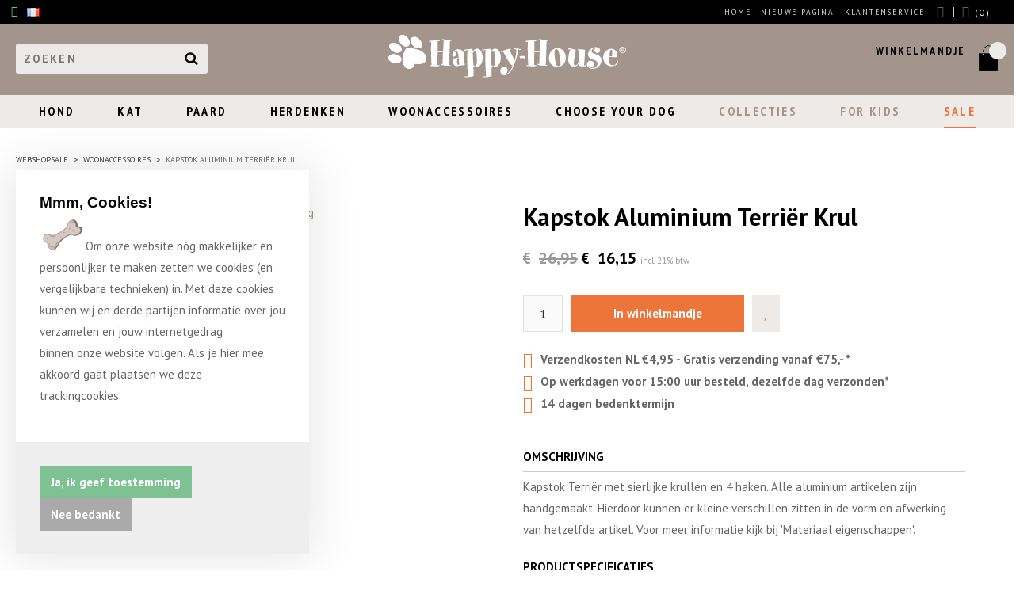

--- FILE ---
content_type: text/html; charset=UTF-8
request_url: https://www.happy-house.nl/nl/kapstok-aluminium-terrier-krul/a707
body_size: 13862
content:
<!DOCTYPE html>
<html xmlns="http://www.w3.org/1999/xhtml" dir="ltr" lang="nl" xml:lang="nl">
<head>
  <meta http-equiv="Content-Type" content="text/html; charset=UTF-8" />
  <meta http-equiv="X-UA-Compatible" content="IE=edge" />
  <!-- * * * * * * * * * * * * * * * * * * * * * *
  *  Website ontwikkeld door CM Specialist  *
  *      Telefoon:  035 - 7200 700          *
  *      Website:   www.cmspecialist.nl     *
  * * * * * * * * * * * * * * * * * * * * * * -->
	<title>Kapstok terrier krul | Happy-House</title><meta name="author" content="Happy-House" /><meta name="copyright" content="Happy-House" /><meta name="description" content="De kapstok terrier krul van Happy House is ideaal voor de hondenliefhebber. Bekijk alle producten voor uw hond of kat in de webshop." /><meta name="keywords" content="hondenbank, kattenbank, hondendeken, hondenstoel, kattenstoel, krabpalen, krabpaal, halsbanden, honden, katten, Happy House, Happy-House, hondenkussens, hondenmanden, hon" />
  <script src="https://www.happy-house.nl/cm-js/cm_minify.js?v=732-F7KVI9"></script>
  <link rel="stylesheet" type="text/css" href="https://www.happy-house.nl/skin/cm_minify.css?v=732-F7KVI9" media="all" /><link rel="shortcut icon" type="image/x-icon" href="https://www.happy-house.nl/skin/favicon.ico" /><meta name="robots" content="index, follow"><link rel="canonical" href="https://www.happy-house.nl/nl/kapstok-aluminium-terrier-krul/a707" />
<link rel="alternate" hreflang="nl" href="https://www.happy-house.nl/nl/kapstok-aluminium-terrier-krul/a707" />
<link rel="alternate" hreflang="de" href="https://www.happy-house.nl/de/garderobenhaenger-aluminium-terrier-locken/a707" />
<link rel="alternate" hreflang="en" href="https://www.happy-house.nl/en/coat-hanger-aluminum-terrier-curls/a707" />
<link rel="alternate" hreflang="fr" href="https://www.happy-house.nl/fr/portemanteau-aluminium-terrier-boucles/a707" />
<script> window.NotifyTaal = {"alert":{"knop":"Ok","titel":"Let op"},"confirm":{"knop_links":"Ok","knop_rechts":"Annuleren"},"algemeen":{"confirm":{"titel":"Let op"}},"winkelmand_delen":{"confirm":{"titel":"Let op","subtekst":"Weet je het zeker?","knop_links":"Ok","knop_rechts":"Annuleren"}},"artikel_verwijderen":{"confirm":{"titel":"Let op","subtekst":"Verwijderen?","knop_links":"Ok","knop_rechts":"Annuleren"}},"verwijder_bestand":{"confirm":{"titel":"Let op","subtekst":"Verwijderen?","knop_links":"Ok","knop_rechts":"Annuleren"}},"mandje_legen":{"confirm":{"titel":"Let op","subtekst":"Mandje legen","knop_links":"Ok","knop_rechts":"Annuleren"}},"niet_op_voorraad":{"verwijderen_vraag":"Artikelen die niet leverbaar zijn verwijderen uit winkelmand?","opslaan_als_winkelmand":"De verwijderde artikelen opslaan in een nieuw winkelmandje?"},"profiel_adres":{"confirm":{"titel":"Let op","subtekst":"Adres verwijderen?","knop_links":"Ok","knop_rechts":"Annuleren"},"alert":{"titel":"Let op","subtekst":"Vul a.u.b. een geldige waarde in voor: "}},"artikel_toevoegen":{"alert":{"titel":"Let op","subtekst":"Maak a.u.b. een keuze!"}},"verlanglijst_email":{"confirm":{"titel":"Let op","subtekst":"Verwijder e-mail?","knop_links":"Ok","knop_rechts":"Annuleren"}},"contact_formulier":{"niet_ingesteld":"Er is geen afzender adres, vul deze in om emails te kunnen versturen"},"couponcode_verwijderen":{"confirm":{"titel":"Let op","subtekst":"Weet u het zeker?","knop_links":"Ok","knop_rechts":"Annuleren"}},"artikel_detail":{"tekst":{"doos_verkoop":"<div class=\"totaal\">Totaal {doosVerkoopArtikelAantal} {doosVerkoopArtikelAantalEenheid} <span class=\"uitgeschreven\">({doosVerkoopVerpakkingsEenheidAantal} {doosVerkoopVerpakkingsEenheid}<span class=\"artikeleenheidLos\"> + {doosVerkoopLosAantal} {doosVerkoopLosEenheid}<\/span>)<\/span><\/div>","doos_verkoopTotaal":"Totaal"}}};</script><!--[if lt IE 11]><script>document.createElement("nav");document.createElement("header");document.createElement("main");document.createElement("article");document.createElement("footer");</script><![endif]--><script>dataLayer = [[]]; </script><!-- Google Tag Manager -->
<script>(function(w,d,s,l,i){w[l]=w[l]||[];w[l].push({'gtm.start':
new Date().getTime(),event:'gtm.js'});var f=d.getElementsByTagName(s)[0],
j=d.createElement(s),dl=l!='dataLayer'?'&l='+l:'';j.async=true;j.src=
'https://www.googletagmanager.com/gtm.js?id='+i+dl;f.parentNode.insertBefore(j,f);
})(window,document,'script','dataLayer','GTM-W87B94H');</script>
<!-- End Google Tag Manager --><meta property="og:image" content="https://www.happy-house.nl/userdata/artikelen/10510.jpg" /><meta property="og:url" content="https://www.happy-house.nl/nl/kapstok-aluminium-terrier-krul/a707" /><meta property="og:type" content="product" /><meta property="og:title" content="Kapstok terrier krul" /><meta property="og:description" content="De kapstok terrier krul van Happy House is ideaal voor de hondenliefhebber. Bekijk alle producten voor uw hond of kat in de webshop." /><style>.lijst.betaalLever {
  margin: 0;
  padding: 10px 0;
  box-sizing: border-box;
  overflow-x: hidden;
  scroll-behavior: smooth;
  -webkit-overflow-scrolling: touch;
  position: relative;
  scroll-snap-type: x mandatory;
  -ms-scroll-snap-type: x mandatory;
  scroll-snap-type: x mandatory;
  -webkit-overflow-scrolling: touch;
  -ms-scroll-chaining: chained;
}



.lijst.betaalLever .item {
  position: relative;
  width: auto;
  box-sizing: border-box;
  margin: 7px;
  border-radius: 3px;
  transition: .5s all ease;
  display: inline-block;
  float: none;
  scroll-snap-align: start;
}

.lijst.betaalLever .item .betaalLogo {line-height: 0;  border-radius: 3px;}
.lijst.betaalLever .item .betaalLogo img {width: 100%; transition: .5s all ease; }
.lijst.betaalLever .item .betaalLogo img:hover {opacity: .7;}

.betaalLeverHolder {position: relative;}
.betaalLeverHolder .pijl {display: none; top: 0; bottom: 0; padding: 10px; position: absolute;z-index: 1; cursor: pointer;}
.betaalLeverHolder .pijl.links {left: 0;}
.betaalLeverHolder .pijl.rechts {right: 0;}
.betaalLeverHolder .pijl i {background: #fff; margin: auto; padding: 10px; width: 16px; text-align: center; border-radius: 50px;}

@media screen and (max-width: 1200px) {
}

@media screen and (max-width: 1000px) {
}

@media screen and (max-width: 570px) {

}
</style>

    <script>
      window.dataLayer = window.dataLayer || [];

      
      var logState = {
        'log_state' : 'Logged Out',
        'log_country' : 'us'
      }

      window.dataLayer.push({
        'event': 'log_state',
        logState
      });
    </script>
  
	<meta name="viewport" content="width=device-width, initial-scale=1, viewport-fit=cover" />
	<meta name="p:domain_verify" content="b09ea304d66cdac4f785f9c0da65aba6"/>
	<meta name="google-site-verification" content="xKAOfP4kHJKfgTSrKmuQPMoF5qK0PU2AYehZnFWaGos" />
  <link rel="preconnect" href="https://fonts.googleapis.com">
  <link rel="preconnect" href="https://fonts.gstatic.com" crossorigin>
</head>

<body>

<input type="hidden" id="basisdir" name="basisdir" value="https://www.happy-house.nl/" />
<div class="privacyMelding">
  <div class="inhoud">
    <div class="titel">Mmm, Cookies!</div>
    <div class="tekstblok"><p>&nbsp;<img alt="" src="/userdata/image/Coockie.png" style="height:39px; width:50px" />&nbsp;Om onze website n&oacute;g makkelijker en persoonlijker te maken zetten we cookies (en vergelijkbare technieken) in. Met deze cookies kunnen wij en derde partijen informatie over jou verzamelen en jouw internetgedrag binnen&nbsp;onze website volgen. Als je hier mee akkoord gaat plaatsen we deze trackingcookies.</p></div>
  </div>
  <div class="knoppen"><a class="knop akkoord" href="javascript:cookieMelding(1);">Ja, ik geef toestemming</a><a class="knop" href="javascript:cookieMelding(0);">Nee bedankt</a></div>
</div><script>
                          function cookieMelding(status) {
                            ajax5.resetData();
                            ajax5.setVar("status", status);
                            ajax5.requestFile = "https://www.happy-house.nl/wb_ajax_cookieprivacy.php";
                            ajax5.onCompletion = function() {
                              if (ajax5.responseStatus) {
                                eval(ajax5.response);
                              }
                            }
                            ajax5.runAJAX();
                          }
                        </script>
<div id="pdfLayoutkeuze"></div>

<div class="resMenubalk" id="naarBoven">
  <div class="resMenubalkinhoud">
    <a class="logo" href="https://www.happy-house.nl/nl"><img id="logoNormaal" alt="Happy-House" src="https://www.happy-house.nl/skin/images/logo.svg"><img id="logoForKids"als="For Kids" src="https://www.happy-house.nl/skin/images/logo-forkids.svg"></a>
    <a id="menuopenen" class="resMenucategorieknop" href="#naarBoven">
      <img class="svgCatego" src="https://www.happy-house.nl/skin/images/categorieen_knop.svg" width="22" height="22" alt="Menu" />
      <span class="resMenucategorienaam">Menu</span>
    </a>

    
    <a href="https://www.happy-house.nl/nl/winkelmand" class="resMenuwinkelmandje resSlidingProductTarget" aria-label="Mijn winkelmandje">
      <i class="far fa-shopping-cart"></i>
      <div id="reswinkelMandjeAantal">0</div>
    </a>
    
    <a class="resMenuZoekenKnop">
      <img class="svgZoek" src="https://www.happy-house.nl/skin/images/res_zoeken2.svg" width="22" height="22" />
    </a>
    

      <div class="resZoeken">
        <input type="text" placeholder="Zoeken" value="" id="resZoekveld" name="resZoekveld" onkeydown="if(event.keyCode==13)javascript:respSearch();" />
        </div>

  </div>

  <div class="resMenuHolder"> 
  	<div class="resMenuinhoud">
  		
      <div class="resMenublok een"> 
  			<div class="resMenubloktitel">Mijn account</div>
  			<div class="resMenublokinhoud">
  				<ul>
  					<li class="resMenuItem inloggen"><a href="https://www.happy-house.nl/nl/mijnaccount/inloggen">Inloggen</a></li>
            
            <li class="resMenuItem favorieten"><a href="https://www.happy-house.nl/nl/favorieten">Mijn favorieten <span class="favorietenAantal">0</span></a></li>
  					
  					
            
            
            
            
            
  				</ul>
  			</div>
  		</div>
  		
  		<div class="resMenublok twee"> 
  			<div class="resMenubloktitel">Categorieën</div>
  			<div class="resMenublokinhoud">
  				<ul>
  					<li class="resMenuItem  "><a href="https://www.happy-house.nl/nl/hond">Hond</a><div class="openklapper laag1"></div>
<ul class="resMenuItemHolder laag1"><li class="resMenuItem  "><a href="https://www.happy-house.nl/nl/hond/nieuwe-collectie">NIEUWE COLLECTIE</a></li>
<li class="resMenuItem  "><a href="https://www.happy-house.nl/nl/hond/hondenmand">Manden</a><div class="openklapper laag2"></div>
<ul class="resMenuItemHolder laag2"></ul></li>
<li class="resMenuItem  "><a href="https://www.happy-house.nl/nl/hond/hondenkussen">Kussens</a><div class="openklapper laag2"></div>
<ul class="resMenuItemHolder laag2"><li class="resMenuItem  "><a href="https://www.happy-house.nl/nl/hond/hondenkussen/kussen-voor-rieten-mand">Kussen voor rieten mand</a></li>
</ul></li>
<li class="resMenuItem  "><a href="https://www.happy-house.nl/nl/hond/hondendeken">Dekens</a></li>
<li class="resMenuItem  "><a href="https://www.happy-house.nl/nl/hond/hondenhuizen">Huizen</a></li>
<li class="resMenuItem  "><a href="https://www.happy-house.nl/nl/hond/hondenstoelen">Stoelen</a><div class="openklapper laag2"></div>
<ul class="resMenuItemHolder laag2"></ul></li>
<li class="resMenuItem  "><a href="https://www.happy-house.nl/nl/hond/wiegen">Wiegen</a></li>
<li class="resMenuItem  "><a href="https://www.happy-house.nl/nl/hond/hondententen">Tenten</a></li>
<li class="resMenuItem  "><a href="https://www.happy-house.nl/nl/hond/hockers">Hockers</a></li>
<li class="resMenuItem  "><a href="https://www.happy-house.nl/nl/hond/sofa-s-en-banken">Sofa's en banken</a></li>
<li class="resMenuItem  "><a href="https://www.happy-house.nl/nl/hond/bijzettafel">Bijzettafel</a></li>
<li class="resMenuItem  "><a href="https://www.happy-house.nl/nl/hond/voerbakken">Voerbakken</a></li>
<li class="resMenuItem  "><a href="https://www.happy-house.nl/nl/hond/hondenkleding">Hondenkleding</a></li>
<li class="resMenuItem  "><a href="https://www.happy-house.nl/nl/hond/hondenreistassen">Reistassen</a></li>
<li class="resMenuItem  "><a href="https://www.happy-house.nl/nl/hond/halsbanden">Halsbanden</a></li>
<li class="resMenuItem  "><a href="https://www.happy-house.nl/nl/hond/lijnen">Lijnen</a></li>
<li class="resMenuItem  "><a href="https://www.happy-house.nl/nl/hond/tuigen">Tuigen</a></li>
<li class="resMenuItem  "><a href="https://www.happy-house.nl/nl/hond/decoratie-hond">Decoratie hond</a></li>
<li class="resMenuItem  "><a href="https://www.happy-house.nl/nl/hond/plantenbakken">Plantenbakken</a></li>
<li class="resMenuItem  "><a href="https://www.happy-house.nl/nl/hond/bekijk-alles">>> Bekijk alles</a></li>
</ul></li>
<li class="resMenuItem  "><a href="https://www.happy-house.nl/nl/kat">Kat</a><div class="openklapper laag1"></div>
<ul class="resMenuItemHolder laag1"><li class="resMenuItem  "><a href="https://www.happy-house.nl/nl/kat/manden">Manden</a></li>
<li class="resMenuItem  "><a href="https://www.happy-house.nl/nl/kat/dekens">Dekens</a></li>
<li class="resMenuItem  "><a href="https://www.happy-house.nl/nl/kat/huizen">Huizen</a></li>
<li class="resMenuItem  "><a href="https://www.happy-house.nl/nl/kat/stoelen">Stoelen</a><div class="openklapper laag2"></div>
<ul class="resMenuItemHolder laag2"><li class="resMenuItem  "><a href="https://www.happy-house.nl/nl/kat/stoelen/stoelhoezen">Stoelhoezen</a></li>
</ul></li>
<li class="resMenuItem  "><a href="https://www.happy-house.nl/nl/kat/hockers">Hockers</a></li>
<li class="resMenuItem  "><a href="https://www.happy-house.nl/nl/kat/wiegen">Wiegen</a></li>
<li class="resMenuItem  "><a href="https://www.happy-house.nl/nl/kat/tenten">Tenten</a></li>
<li class="resMenuItem  "><a href="https://www.happy-house.nl/nl/kat/radiator-mandjes">Radiator mandjes</a></li>
<li class="resMenuItem  "><a href="https://www.happy-house.nl/nl/kat/krabpaal">Krabpaal & Krabtoren</a></li>
<li class="resMenuItem  "><a href="https://www.happy-house.nl/nl/kat/voerbakken">Voerbakken</a></li>
<li class="resMenuItem  "><a href="https://www.happy-house.nl/nl/kat/reistassen">Reistassen</a></li>
<li class="resMenuItem  "><a href="https://www.happy-house.nl/nl/kat/decoratie-kat">Decoratie kat</a></li>
<li class="resMenuItem  "><a href="https://www.happy-house.nl/nl/kat/bekijk-alles">>> Bekijk alles</a></li>
</ul></li>
<li class="resMenuItem  "><a href="https://www.happy-house.nl/nl/paard">Paard</a><div class="openklapper laag1"></div>
<ul class="resMenuItemHolder laag1"><li class="resMenuItem  "><a href="https://www.happy-house.nl/nl/paard/paarden-decoratie">Lampen</a><div class="openklapper laag2"></div>
<ul class="resMenuItemHolder laag2"><li class="resMenuItem  "><a href="https://www.happy-house.nl/nl/paard/paarden-decoratie/wandlampen">Wandlampen</a></li>
<li class="resMenuItem  "><a href="https://www.happy-house.nl/nl/paard/paarden-decoratie/staande-lampen">Staande lampen</a></li>
</ul></li>
<li class="resMenuItem  "><a href="https://www.happy-house.nl/nl/paard/beelden">Beelden</a></li>
<li class="resMenuItem  "><a href="https://www.happy-house.nl/nl/paard/fotolijsten">Fotolijsten</a></li>
<li class="resMenuItem  "><a href="https://www.happy-house.nl/nl/paard/kapstokken">Kapstokken</a></li>
<li class="resMenuItem  "><a href="https://www.happy-house.nl/nl/paard/bekijk-alles">>> Bekijk alles</a></li>
<li class="resMenuItem  "><a href="https://www.happy-house.nl/nl/paard/decoratie-paard">Decoratie paard</a></li>
</ul></li>
<li class="resMenuItem  "><a href="https://www.happy-house.nl/nl/herdenken">Herdenken</a><div class="openklapper laag1"></div>
<ul class="resMenuItemHolder laag1"><li class="resMenuItem  "><a href="https://www.happy-house.nl/nl/herdenken/urnen">Urnen</a></li>
<li class="resMenuItem  "><a href="https://www.happy-house.nl/nl/herdenken/beelden">Beelden</a></li>
<li class="resMenuItem  "><a href="https://www.happy-house.nl/nl/herdenken/windlichten">Windlichten</a></li>
<li class="resMenuItem  "><a href="https://www.happy-house.nl/nl/herdenken/dieren-grafmand">Dieren grafmand</a></li>
<li class="resMenuItem  "><a href="https://www.happy-house.nl/nl/herdenken/fotolijsten">Fotolijsten</a></li>
<li class="resMenuItem  "><a href="https://www.happy-house.nl/nl/herdenken/bekijk-alles">>> Bekijk alles</a></li>
</ul></li>
<li class="resMenuItem  "><a href="https://www.happy-house.nl/nl/woonaccessoires">Woonaccessoires</a><div class="openklapper laag1"></div>
<ul class="resMenuItemHolder laag1"><li class="resMenuItem  "><a href="https://www.happy-house.nl/nl/woonaccessoires/nieuwe-collectie">NIEUWE COLLECTIE</a></li>
<li class="resMenuItem  "><a href="https://www.happy-house.nl/nl/woonaccessoires/lampen">Lampen</a><div class="openklapper laag2"></div>
<ul class="resMenuItemHolder laag2"><li class="resMenuItem  "><a href="https://www.happy-house.nl/nl/woonaccessoires/lampen/rieten-lampen">Rieten lampen</a></li>
<li class="resMenuItem  "><a href="https://www.happy-house.nl/nl/woonaccessoires/lampen/wand-lampen">Wand lampen</a></li>
<li class="resMenuItem  "><a href="https://www.happy-house.nl/nl/woonaccessoires/lampen/tafel-lampen">Tafel lampen</a></li>
<li class="resMenuItem  "><a href="https://www.happy-house.nl/nl/woonaccessoires/lampen/vloer-lampen">Vloer lampen</a></li>
</ul></li>
<li class="resMenuItem  "><a href="https://www.happy-house.nl/nl/woonaccessoires/plantenbakken">Plantenbakken</a></li>
<li class="resMenuItem  "><a href="https://www.happy-house.nl/nl/woonaccessoires/beelden">Beelden</a></li>
<li class="resMenuItem  "><a href="https://www.happy-house.nl/nl/woonaccessoires/fotolijsten">Fotolijsten</a></li>
<li class="resMenuItem  "><a href="https://www.happy-house.nl/nl/woonaccessoires/spiegels">Spiegels</a></li>
<li class="resMenuItem  "><a href="https://www.happy-house.nl/nl/woonaccessoires/voorraadpotten">Voorraadpotten</a></li>
<li class="resMenuItem  "><a href="https://www.happy-house.nl/nl/woonaccessoires/klokken">Klokken</a></li>
<li class="resMenuItem  "><a href="https://www.happy-house.nl/nl/woonaccessoires/kapstokken-haken">Kapstokken & haken</a></li>
<li class="resMenuItem  "><a href="https://www.happy-house.nl/nl/woonaccessoires/windlichten-kaarsen">Windlichten & Kaarsen</a></li>
<li class="resMenuItem  "><a href="https://www.happy-house.nl/nl/woonaccessoires/bijzettafel">Bijzettafel</a></li>
<li class="resMenuItem  "><a href="https://www.happy-house.nl/nl/woonaccessoires/sieraden">Sieraden</a></li>
<li class="resMenuItem  "><a href="https://www.happy-house.nl/nl/woonaccessoires/sleutelhangers">Sleutelhangers</a></li>
<li class="resMenuItem  "><a href="https://www.happy-house.nl/nl/woonaccessoires/overig">Overig</a></li>
<li class="resMenuItem  "><a href="https://www.happy-house.nl/nl/woonaccessoires/bekijk-alles">>> Bekijk alles</a></li>
</ul></li>
<li class="resMenuItem  "><a href="https://www.happy-house.nl/nl/choose-your-dog">Choose Your Dog</a></li>
<li class="resMenuItem  andereKleur"><a href="https://www.happy-house.nl/nl/collecties">Collecties</a><div class="openklapper laag1"></div>
<ul class="resMenuItemHolder laag1"><li class="resMenuItem  "><a href="https://www.happy-house.nl/nl/collecties/casual-living-collection">Casual Living Collection</a></li>
<li class="resMenuItem  "><a href="https://www.happy-house.nl/nl/collecties/choose-your-dog">Choose Your Dog</a></li>
<li class="resMenuItem  "><a href="https://www.happy-house.nl/nl/collecties/cute-pet-collection">Cute Pet Collection</a></li>
<li class="resMenuItem  "><a href="https://www.happy-house.nl/nl/collecties/dakota-collection">Dakota Collection</a></li>
<li class="resMenuItem  "><a href="https://www.happy-house.nl/nl/collecties/felt-collection">Felt Collection</a></li>
<li class="resMenuItem  "><a href="https://www.happy-house.nl/nl/collecties/flag-collection">Flag Collection</a></li>
<li class="resMenuItem  "><a href="https://www.happy-house.nl/nl/collecties/hout-collection">Hout Collection</a></li>
<li class="resMenuItem  "><a href="https://www.happy-house.nl/nl/collecties/luxury-living">Luxury Living</a></li>
<li class="resMenuItem  "><a href="https://www.happy-house.nl/nl/collecties/memorial-collection">Memorial Collection</a></li>
<li class="resMenuItem  "><a href="https://www.happy-house.nl/nl/collecties/nappa-collection">Nappa Collection</a><div class="openklapper laag2"></div>
<ul class="resMenuItemHolder laag2"><li class="resMenuItem  "><a href="https://www.happy-house.nl/nl/collecties/nappa-collection/basis-nappa-collection">Basis Nappa Collection</a></li>
<li class="resMenuItem  "><a href="https://www.happy-house.nl/nl/collecties/nappa-collection/premium-nappa-ortholuxe">Premium Nappa OrthoLuxe</a></li>
</ul></li>
<li class="resMenuItem  "><a href="https://www.happy-house.nl/nl/collecties/riet-collection">Riet Collection</a></li>
<li class="resMenuItem  "><a href="https://www.happy-house.nl/nl/collecties/simplicity-collection">Simplicity Collection</a></li>
<li class="resMenuItem  "><a href="https://www.happy-house.nl/nl/collecties/strong-collection">Strong Collection</a></li>
<li class="resMenuItem  "><a href="https://www.happy-house.nl/nl/collecties/suede-collection">Suède Collection</a></li>
<li class="resMenuItem  "><a href="https://www.happy-house.nl/nl/collecties/teak-collection">Teak Collection</a></li>
<li class="resMenuItem  "><a href="https://www.happy-house.nl/nl/collecties/the-real-sustainable">The Real Sustainable</a></li>
<li class="resMenuItem  "><a href="https://www.happy-house.nl/nl/collecties/tough-collection">Tough Collection</a></li>
<li class="resMenuItem  "><a href="https://www.happy-house.nl/nl/collecties/vip-pu-collection">VIP PU Collection</a></li>
<li class="resMenuItem  "><a href="https://www.happy-house.nl/nl/collecties/wildlife-collection">Wildlife Collection</a></li>
<li class="resMenuItem  "><a href="https://www.happy-house.nl/nl/collecties/winter-collection">Winter collection</a></li>
<li class="resMenuItem  "><a href="https://www.happy-house.nl/nl/collecties/xxl-hondenhuizen">XXL Hondenhuizen</a></li>
</ul></li>
<li class="resMenuItem  andereKleur"><a href="https://www.happy-house.nl/nl/for-kids">For Kids</a><div class="openklapper laag1"></div>
<ul class="resMenuItemHolder laag1"><li class="resMenuItem  "><a href="https://www.happy-house.nl/nl/for-kids/tassen">Tassen</a></li>
<li class="resMenuItem  "><a href="https://www.happy-house.nl/nl/for-kids/haaraccessoires">Haaraccessoires</a></li>
<li class="resMenuItem  "><a href="https://www.happy-house.nl/nl/for-kids/sieraden-for-kids">Sieraden for kids</a></li>
<li class="resMenuItem  "><a href="https://www.happy-house.nl/nl/for-kids/schrijfwaren">Schrijfwaren</a></li>
<li class="resMenuItem  "><a href="https://www.happy-house.nl/nl/for-kids/wenskaarten">Wenskaarten</a></li>
<li class="resMenuItem  "><a href="https://www.happy-house.nl/nl/for-kids/sleutelhangers">Sleutelhangers</a></li>
<li class="resMenuItem  "><a href="https://www.happy-house.nl/nl/for-kids/lunch">Lunch</a></li>
<li class="resMenuItem  "><a href="https://www.happy-house.nl/nl/for-kids/lampen">Lampen</a></li>
</ul></li>
<li class="resMenuItem  active sale"><a href="https://www.happy-house.nl/nl/sale">Sale</a><div class="openklapper laag1"></div>
<ul class="resMenuItemHolder laag1"><li class="resMenuItem  "><a href="https://www.happy-house.nl/nl/sale/manden">Manden</a></li>
<li class="resMenuItem  "><a href="https://www.happy-house.nl/nl/sale/kussens">Kussens</a></li>
<li class="resMenuItem  "><a href="https://www.happy-house.nl/nl/sale/halsband-lijn-tuigje">Halsband/Lijn/Tuigje</a></li>
<li class="resMenuItem  "><a href="https://www.happy-house.nl/nl/sale/sieraden">Sieraden</a></li>
<li class="resMenuItem  active "><a href="https://www.happy-house.nl/nl/sale/woonaccessoires">Woonaccessoires</a></li>
<li class="resMenuItem  "><a href="https://www.happy-house.nl/nl/sale/overig">Overig</a></li>
<li class="resMenuItem  "><a href="https://www.happy-house.nl/nl/sale/b-keuze">B-Keuze</a></li>
</ul></li>

  				</ul>
  			</div>
  		</div>
  		
      <div class="resMenublok drie">
  			<div class="resMenubloktitel">Pagina's</div>
  			<div class="resMenublokinhoud">
  				<ul><li class="resMenuItem   homepage"><a href="https://www.happy-house.nl/nl/" >Home</a></li>
<li class="resMenuItem  "><a href="https://www.happy-house.nl/nl/nieuwe-pagina" >Nieuwe pagina</a></li>
<li class="resMenuItem  active  homepage"><a href="https://www.happy-house.nl/nl/webshop" >Webshop</a></li>
<li class="resMenuItem   andereKleur"><a href="https://www.happy-house.nl/nl/pets-your-lifestyle" >Happy-House</a><div class="openklapper laag1"></div>
<ul class="resMenuItemHolder laag1"><li class="resMenuItem  "><a href="https://www.happy-house.nl/nl/pets-your-lifestyle/blog-inspiratie" >Blog - Inspiratie</a><div class="openklapper laag2"></div>
<ul class="resMenuItemHolder laag2"><li class="resMenuItem  "><a href="https://www.happy-house.nl/nl/pets-your-lifestyle/blog-inspiratie/rieten-hondenmand" >Rieten hondenmand</a></li>
</ul></li>
<li class="resMenuItem  "><a href="https://www.happy-house.nl/nl/pets-your-lifestyle/referenties" >Referenties</a></li>
<li class="resMenuItem  "><a href="https://www.happy-house.nl/nl/pets-your-lifestyle/werken-bij" >Werken bij</a></li>
<li class="resMenuItem  "><a href="https://www.happy-house.nl/nl/pets-your-lifestyle/duurzaamheid" >Duurzaamheid</a></li>
</ul></li>
<li class="resMenuItem  "><a href="https://www.happy-house.nl/nl/b2b" >B2B</a><div class="openklapper laag1"></div>
<ul class="resMenuItemHolder laag1"><li class="resMenuItem  "><a href="https://www.happy-house.nl/nl/b2b/retailer-login" >Retailer login</a></li>
<li class="resMenuItem  "><a href="https://www.happy-house.nl/nl/b2b/retailer-login-aanvraag" >Retailer login aanvraag</a></li>
<li class="resMenuItem  "><a href="https://www.happy-house.nl/nl/b2b/reseller-worden" >Reseller worden</a></li>
<li class="resMenuItem  "><a href="https://www.happy-house.nl/nl/b2b/beurzen" >Beurzen</a></li>
<li class="resMenuItem  "><a href="https://www.happy-house.nl/nl/b2b/shop-in-shop" >Shop-in-Shop</a></li>
</ul></li>
<li class="resMenuItem   andereKleur"><a href="https://www.happy-house.nl/nl/klantenservice" >Klantenservice</a><div class="openklapper laag1"></div>
<ul class="resMenuItemHolder laag1"><li class="resMenuItem  "><a href="https://www.happy-house.nl/nl/service-en-contact" >Service & Contact</a></li>
<li class="resMenuItem  "><a href="https://www.happy-house.nl/nl/bestellen-en-bezorgen" >Bestellen & Bezorgen</a></li>
<li class="resMenuItem  "><a href="https://www.happy-house.nl/nl/klantenservice/betaalmogelijkheden" >Betaalmogelijkheden</a></li>
<li class="resMenuItem  "><a href="https://www.happy-house.nl/nl/klantenservice/retourneren-ruilen" >Retourneren & ruilen</a></li>
<li class="resMenuItem  "><a href="https://www.happy-house.nl/nl/klantenservice/garantie-klachten" >Garantie & klachten</a></li>
<li class="resMenuItem  "><a href="https://www.happy-house.nl/nl/klantenservice/materiaaleigenschappen" >Materiaaleigenschappen</a></li>
<li class="resMenuItem  "><a href="https://www.happy-house.nl/nl/klantenservice/matentabel" >Matentabel</a></li>
<li class="resMenuItem  "><a href="https://www.happy-house.nl/nl/klantenservice/algemene-voorwaarden" >Algemene Voorwaarden</a><div class="openklapper laag2"></div>
<ul class="resMenuItemHolder laag2"><li class="resMenuItem  "><a href="https://www.happy-house.nl/nl/klantenservice/algemene-voorwaarden/actievoorwaarden" >Actievoorwaarden</a></li>
</ul></li>
<li class="resMenuItem  "><a href="https://www.happy-house.nl/nl/klantenservice/privacy-verklaring" >Privacy verklaring</a></li>
</ul></li>
<li class="resMenuItem  "><a href="https://www.happy-house.nl/nl/inloggen" >Inloggen</a></li>
</ul>
  			</div>
  		</div>
  	</div>
  </div>
</div>
<div style="display:none">https://www.happy-house.nl/nl/kapstok-aluminium-terrier-krul/a707</div>

<header>
	<div class="accountHouder"><div class="accountHouder2"><div class="Taalkeuze_vlaggen"><ul><li class="actief"><div class="afbeelding"><img src="https://www.happy-house.nl/skin/images/vlag_nederlands_n.gif" class="Taalkeuze_vlaggen_icon" alt="" width="22" height="17" /></div></li><li><a href="https://www.happy-house.nl/de/garderobenhaenger-aluminium-terrier-locken/a707" class="Taalkeuze_vlaggen_iconlink" title="de" hreflang="de"><div class="afbeelding"><img src="https://www.happy-house.nl/skin/images/vlag_duits_n.gif" class="Taalkeuze_vlaggen_icon" alt="" width="22" height="17" /></div></a></li><li><a href="https://www.happy-house.nl/en/coat-hanger-aluminum-terrier-curls/a707" class="Taalkeuze_vlaggen_iconlink" title="en" hreflang="en"><div class="afbeelding"><img src="https://www.happy-house.nl/skin/images/vlag_engels_n.gif" class="Taalkeuze_vlaggen_icon" alt="" width="22" height="17" /></div></a></li><li><a href="https://www.happy-house.nl/fr/portemanteau-aluminium-terrier-boucles/a707" class="Taalkeuze_vlaggen_iconlink" title="fr" hreflang="fr"><div class="afbeelding"><img src="https://www.happy-house.nl/skin/images/vlag_frans_n.gif" class="Taalkeuze_vlaggen_icon" alt="" width="22" height="17" /></div></a></li></ul></div>
		
		<div class="rechterKant">
		<div class="art-nav">
			<nav>
				<ul class="art-menu"><li><a href="https://www.happy-house.nl/nl/" ><span class="t homepage">Home</span></a></li>
<li><a href="https://www.happy-house.nl/nl/nieuwe-pagina" ><span class="t">Nieuwe pagina</span></a></li>
<li><a href="https://www.happy-house.nl/nl/klantenservice" ><span class="t andereKleur">Klantenservice</span></a></li>
</ul>
			</nav>
		</div>
		
      <ul class="account">
  <li class="inloggen">
    <div class="inloggenKnop"><span class="titel">Inloggen</span></div>
    <div class="inloggenBg"></div>
    <div class="houder">
      <div class="houder1">
        <div class="accountKop">Inloggen</div>
        <div class="email"><input type="email" id="userid55" name="username" value="" placeholder="E-mailadres" /></div>
        <div class="wachtwoord"><input type="password" id="wachtwoord55" name="password" value="" placeholder="Wachtwoord" autocomplete="current-password" /></div>
        
        <div class="inlogKnop">
          <a onclick="javascript:chkLI55();" id="buttonLoginAccount" class="button pill inlogKnop2">Inloggen</a>
          <div class="wachtwoordKwijt"><a href="javascript:wwk55();">Wachtwoord vergeten?</a></div>
        </div>
        
        
      </div>
      <div class="houder2">
                      <div class="registreer">Nog geen klant? <a href="https://www.happy-house.nl/nl/account-aanmaken">Maak een account aan</a></div>
                    </div>
    </div>
  </li>
  <li class="seperator"></li>
                            <li class="favorieten leeg"><a class="favorietenKnop" href="https://www.happy-house.nl/nl/favorieten"><span class="titel">Favorieten </span><span class="haakje haakjeL">(</span><span class="favAantal favorietenAantal">0</span><span class="haakje haakjeR">)</span></a></li>
  
</ul>
      
      <script> 
        $("#userid55").keypress(function(event){
          var keycode = (event.keyCode ? event.keyCode : event.which);
          if(keycode == "13"){
            document.getElementById("wachtwoord55").focus();
          }
        });

        $("#wachtwoord55").keypress(function(event){
          var keycode = (event.keyCode ? event.keyCode : event.which);
          if(keycode == "13"){
            chkLI55();
          }
        });

        $(".inloggenKnop").click(function() {
          $(".verlanglijst").removeClass("openGeklapt");
          $(".winkelwagenHouder").removeClass("openGeklapt");
          $(".inloggen").toggleClass("openGeklapt");
          $(".account .houder .email input[name=username]").focus();
          $(".inloggenBg").toggleClass("open");
        });

        $(".inloggenBg").on("click", function(event){
          $(".inloggenBg").removeClass("open");
          $(".inloggen").removeClass("openGeklapt");
        });

        $(".verlanglijstKnop").click(function() {
          $(".inloggen").removeClass("openGeklapt");
          $(".winkelwagenHouder").removeClass("openGeklapt");
          $(".verlanglijst").toggleClass( "openGeklapt" );
          $(".verlanglijstBg").toggleClass("open");
        });
      </script>
      
      <script>
        function chkLI55() {
          $("#buttonLoginAccount").css("pointer-events", "none");
          ajax.resetData();
          ajax.setVar("id1", document.getElementById("userid55").value);
          ajax.setVar("id2", document.getElementById("wachtwoord55").value);
          if(document.getElementById("coekieSet") != null && document.getElementById("coekieSet").checked==true) {
            ajax.setVar("id5", "1");
          } else {
            ajax.setVar("id5", "0");
          }
          ajax.setVar("id4", "55");
          ajax.setVar("vastePaginaID", "0");
          ajax.requestFile = "https://www.happy-house.nl/wb_ajax_checklogin.php";
          ajax.onCompletion = loginReady;
          ajax.runAJAX(); 
        }
        
        function wwk55(){
          ajax.resetData();
          ajax.setVar("id10", document.getElementById("userid55").value);
          ajax.setVar("veldID", "55");
          ajax.requestFile = "https://www.happy-house.nl/wb_ajax_wachtwoord_vergeten.php";
          ajax.onCompletion = loginReady;
          ajax.runAJAX();
        }

        function loginReady() {
          if (ajax.responseStatus){
            eval(ajax.response);
          }
        }

        $(document).keyup(function(e) {
          if (e.keyCode == 27) { 
            $(".inloggen").removeClass("openGeklapt");
            $(".inloggenBg").removeClass("open");
          }
        });
      </script>
    
    
	</div>
	</div></div>
	<div class="bovenkantHolder">
		<div class="bovenkant">
			<script>$('ul.account').prepend( '<li style="cursor:pointer;"onclick="javascript:location.href='https://www.happy-house.nl/nl/winkelmand'"><span class="titel">Snelbestellen</span></li><li class="seperator"></li>');</script>
			


			<a href="https://www.happy-house.nl/nl" class="logo"><img src="https://www.happy-house.nl/skin/images/logo.svg" alt="Happy-house"/></a> 
			
<label id="NiksNiet"><input type="text"  value="" style="height:0px;width:0px;border:0px;" /></label>
<div class="zoeken">
  <div class="veld"><input data-lpignore="true" type="text" placeholder="Zoeken" value="" id="zoekWoordID" name="zoekWoordID" onfocus="speedSearch(event);" /></div>
  <div class="knop" style="cursor: pointer;" onclick="javascript:search();"><img src="https://www.happy-house.nl/skin/images/zoeken.png" alt="Zoeken" loading="lazy" /></div>
  <div id="speedsearchResult"></div>
</div>
<div class="speedsearchResultBg"></div>
<script> 
  $('#zoekWoordID').keypress(function(event){
    var keycode = (event.keyCode ? event.keyCode : event.which);
    if(keycode == '13'){
      search();
    } 
  });

  
    var speedsearchDebounceFunc = debounce(speedSearch, 200);
    document.getElementById("zoekWoordID").addEventListener("keyup", speedsearchDebounceFunc);
  

  function search(){

    var zoekwoord = document.getElementById("zoekWoordID").value;
    if(zoekwoord == "") {
      return;
    }

    ajax.resetData();
    ajax.setVar("zoekWoord", zoekwoord);
    ajax.requestFile = "https://www.happy-house.nl/wb_ajax_webwinkel_zoeken_opslaan.php";
    ajax.onCompletion = searchReady;
    ajax.runAJAX();
  }

  function searchReady() {
    if (ajax.responseStatus){
      eval(ajax.response);

      if($("#enkelArtikelGevonden").length) {
        window.location.href = $("#enkelArtikelGevonden").val();
        return;
      }

      if($("#enkelAlgemeenGevonden").length) {
        window.location.href = $("#enkelAlgemeenGevonden").val();
        return;
      }

      var zoekwoord = encodeURIComponent(document.getElementById("zoekWoordID").value);
       window.location.href = "https://www.happy-house.nl/nl/zoekresultaat?search="+zoekwoord;
    }
  }

  var currentRequest = null;

  function speedSearch(event) {
    if(event.keyCode != 27) {
      $("#zoekWoordID").after("<span class=\"speedsearchLoader\"><i class='far fa-spinner-third fa-spin'></i></span>");

      if(currentRequest != null) {
        currentRequest.abort();
      }

      currentRequest = $.post("https://www.happy-house.nl/wb_ajax_webwinkel_zoeken.php", {
        zoekWoord: document.getElementById('zoekWoordID').value
      }, function(data){
        $("#speedsearchResult").html(data);
        $(".speedsearchLoader").remove();
        $(".zoeken").addClass("open");
        $(".speedsearchResultBg").addClass("open");
      });

      $(document).keyup(function(e) {
        if (e.keyCode == 27) {
          document.getElementById("speedsearchResult").innerHTML = '';  
          $(".speedsearchLoader").remove();  
          $(".speedsearchResultBg").removeClass("open");
        } 
      });
    
      $(".speedsearchResultBg").on("click", function(event){
        $(".speedsearchResultBg").removeClass("open");
        document.getElementById("speedsearchResult").innerHTML = '';
        $(".zoeken").removeClass("open");
      });
    }
  }

  

  function wisZoekwoord() {
    window.location = "https://www.happy-house.nl/nl/kapstok-aluminium-terrier-krul/a707";
  }
</script>
			
  <div class="winkelwagenHouderBg"></div>
  <div class="winkelwagenHouder" id="winkelwagenHouder">
    <div class="winkelknop">
      <div class="icoon slidingProductTarget">
        <div id="winkelmandjeAantal" class="aantal"></div>
      </div>
      <div class="titel">Winkelmandje</div>
      <div class="bedrag" id="bedrag"></div>
    </div>
    <div class="winkelwagen">
      <div id="winkelmandje"></div>
    </div>
  </div>
  
  <script>
    
    function mandjeBewarenKnop() {
      $.post("https://www.happy-house.nl/wb_ajax_webwinkel_mandje_bewaren_popup.php", function(data){
        $(document.body).append(data);
      });
    }
  
    function artikelAanpassen(artikelAantal, artikelID, orderRegelID) {
			$.post("https://www.happy-house.nl/wb_ajax_webwinkel_kassa_orderregel_aantal_aanpassen.php", {
				artikelAantal: artikelAantal,
				artikelID: artikelID,
				orderRegelID: orderRegelID,
			}, function(data){
				$("body").append(data);
			});
		}

    function artikelAanpassenDoos(artikelAantal, artikelID, orderRegelID, sellBy) {

			$.post("https://www.happy-house.nl/wb_ajax_webwinkel_kassa_orderregel_aantal_aanpassen.php", {
				artikelAantal: artikelAantal,
        sellBy: sellBy,
				artikelID: artikelID,
				orderRegelID: orderRegelID
			}, function(data){
				$("body").append(data);
			});

		}

    function toonMandje() {
      ajax3.resetData();
  ajax3.setVar("vastePaginaID", "0");
  ajax3.requestFile = "https://www.happy-house.nl/wb_ajax_webwinkel_mandje_compact.php";
  ajax3.onCompletion = function() {
      if (ajax3.responseStatus) {
        eval(ajax3.response);
      }
  }
  ajax3.runAJAX();
    }
  
    $(".winkelknop").click(function() {
      if ($(".verlanglijst").length){
        $(".verlanglijst").removeClass("openGeklapt");
      }
      if ($(".inloggen").length){
        $(".inloggen").removeClass("openGeklapt");
      }
      if ($(".mijnAccount").length){
        $(".mijnAccount").removeClass("openGeklapt");
      }
      $(".winkelwagenHouder").toggleClass("openGeklapt");
      $(".winkelwagenHouderBg").toggleClass("open");

      

      $.post("https://www.happy-house.nl/wb_ajax_datalayer_viewcart.php").done(function(data) {
        data = JSON.parse(data);

        if(data.coupon != "") {
          var ecommerceCart = {
            "value": data.value,
            "currency": "EUR",
            "coupon": data.coupon,
            "items": JSON.parse(data.items),
            "order_discount": data.order_discount
          };
        } else {
          var ecommerceCart = {
            "value": data.value,
            "currency": "EUR",
            "items": JSON.parse(data.items),
            "order_discount": data.order_discount
          };
        }

        window.dataLayer = window.dataLayer || [];
        window.dataLayer.push({
          "event": "view_cart",
          "ecommerce": ecommerceCart
        });
      });
    
    });

    $(".winkelwagenHouderBg").on("click", function(event){
      $(".winkelwagenHouderBg").removeClass("open");
      $(".winkelwagenHouder").removeClass("openGeklapt");
    });

    $(document).keyup(function(e) {
      if (e.keyCode == 27) { 
        $(".winkelwagenHouder").removeClass("openGeklapt");
        $(".winkelwagenHouderBg").removeClass("open");
      }
    });

    toonMandje();
  </script>
		</div>
		<div class="art-nav">
				<nav>
					<ul class="art-menu"><li><a href="https://www.happy-house.nl/nl/hond"><span class="t   hoverMenuActief">Hond</span></a>
  <div class="hoverMenu">
    <div class="categorie">
      
      <div class="kop">Hond</div>
      
      <div class="cleared"></div>
    </div>
    <div class="kolommen kolommen20">

      
        <div class="kolom">
          
          <div class="titel "><a href="https://www.happy-house.nl/nl/hond/nieuwe-collectie" class="">NIEUWE COLLECTIE</a></div>
          
        
          

          

        </div>
      
        <div class="kolom">
          
          <div class="titel "><a href="https://www.happy-house.nl/nl/hond/hondenmand" class="">Manden</a></div>
          
        
          

          

        </div>
      
        <div class="kolom">
          
          <div class="titel "><a href="https://www.happy-house.nl/nl/hond/hondenkussen" class="">Kussens</a></div>
          
        
          <ul>
            <li class=""><a href="https://www.happy-house.nl/nl/hond/hondenkussen/kussen-voor-rieten-mand" class="">Kussen voor rieten mand</a></li>
            
          </ul>

          

        </div>
      
        <div class="kolom">
          
          <div class="titel "><a href="https://www.happy-house.nl/nl/hond/hondendeken" class="">Dekens</a></div>
          
        
          

          

        </div>
      
        <div class="kolom">
          
          <div class="titel "><a href="https://www.happy-house.nl/nl/hond/hondenhuizen" class="">Huizen</a></div>
          
        
          

          

        </div>
      
        <div class="kolom">
          
          <div class="titel "><a href="https://www.happy-house.nl/nl/hond/hondenstoelen" class="">Stoelen</a></div>
          
        
          

          

        </div>
      
        <div class="kolom">
          
          <div class="titel "><a href="https://www.happy-house.nl/nl/hond/wiegen" class="">Wiegen</a></div>
          
        
          

          

        </div>
      
        <div class="kolom">
          
          <div class="titel "><a href="https://www.happy-house.nl/nl/hond/hondententen" class="">Tenten</a></div>
          
        
          

          

        </div>
      
        <div class="kolom">
          
          <div class="titel "><a href="https://www.happy-house.nl/nl/hond/hockers" class="">Hockers</a></div>
          
        
          

          

        </div>
      
        <div class="kolom">
          
          <div class="titel "><a href="https://www.happy-house.nl/nl/hond/sofa-s-en-banken" class="">Sofas en banken</a></div>
          
        
          

          

        </div>
      
        <div class="kolom">
          
          <div class="titel "><a href="https://www.happy-house.nl/nl/hond/bijzettafel" class="">Bijzettafel</a></div>
          
        
          

          

        </div>
      
        <div class="kolom">
          
          <div class="titel "><a href="https://www.happy-house.nl/nl/hond/voerbakken" class="">Voerbakken</a></div>
          
        
          

          

        </div>
      
        <div class="kolom">
          
          <div class="titel "><a href="https://www.happy-house.nl/nl/hond/hondenkleding" class="">Hondenkleding</a></div>
          
        
          

          

        </div>
      
        <div class="kolom">
          
          <div class="titel "><a href="https://www.happy-house.nl/nl/hond/hondenreistassen" class="">Reistassen</a></div>
          
        
          

          

        </div>
      
        <div class="kolom">
          
          <div class="titel "><a href="https://www.happy-house.nl/nl/hond/halsbanden" class="">Halsbanden</a></div>
          
        
          

          

        </div>
      
        <div class="kolom">
          
          <div class="titel "><a href="https://www.happy-house.nl/nl/hond/lijnen" class="">Lijnen</a></div>
          
        
          

          

        </div>
      
        <div class="kolom">
          
          <div class="titel "><a href="https://www.happy-house.nl/nl/hond/tuigen" class="">Tuigen</a></div>
          
        
          

          

        </div>
      
        <div class="kolom">
          
          <div class="titel "><a href="https://www.happy-house.nl/nl/hond/decoratie-hond" class="">Decoratie hond</a></div>
          
        
          

          

        </div>
      
        <div class="kolom">
          
          <div class="titel "><a href="https://www.happy-house.nl/nl/hond/plantenbakken" class="">Plantenbakken</a></div>
          
        
          

          

        </div>
      
        <div class="kolom">
          
          <div class="titel "><a href="https://www.happy-house.nl/nl/hond/bekijk-alles" class="">>> Bekijk alles</a></div>
          
        
          

          

        </div>
      

      <div class="cleared"></div>
    </div>
  </div>
</li>
<li><a href="https://www.happy-house.nl/nl/kat"><span class="t   hoverMenuActief">Kat</span></a>
  <div class="hoverMenu">
    <div class="categorie">
      
      <div class="kop">Kat</div>
      
      <div class="cleared"></div>
    </div>
    <div class="kolommen kolommen13">

      
        <div class="kolom">
          
          <div class="titel "><a href="https://www.happy-house.nl/nl/kat/manden" class="">Manden</a></div>
          
        
          

          

        </div>
      
        <div class="kolom">
          
          <div class="titel "><a href="https://www.happy-house.nl/nl/kat/dekens" class="">Dekens</a></div>
          
        
          

          

        </div>
      
        <div class="kolom">
          
          <div class="titel "><a href="https://www.happy-house.nl/nl/kat/huizen" class="">Huizen</a></div>
          
        
          

          

        </div>
      
        <div class="kolom">
          
          <div class="titel "><a href="https://www.happy-house.nl/nl/kat/stoelen" class="">Stoelen</a></div>
          
        
          <ul>
            <li class=""><a href="https://www.happy-house.nl/nl/kat/stoelen/stoelhoezen" class="">Stoelhoezen</a></li>
            
          </ul>

          

        </div>
      
        <div class="kolom">
          
          <div class="titel "><a href="https://www.happy-house.nl/nl/kat/hockers" class="">Hockers</a></div>
          
        
          

          

        </div>
      
        <div class="kolom">
          
          <div class="titel "><a href="https://www.happy-house.nl/nl/kat/wiegen" class="">Wiegen</a></div>
          
        
          

          

        </div>
      
        <div class="kolom">
          
          <div class="titel "><a href="https://www.happy-house.nl/nl/kat/tenten" class="">Tenten</a></div>
          
        
          

          

        </div>
      
        <div class="kolom">
          
          <div class="titel "><a href="https://www.happy-house.nl/nl/kat/radiator-mandjes" class="">Radiator mandjes</a></div>
          
        
          

          

        </div>
      
        <div class="kolom">
          
          <div class="titel "><a href="https://www.happy-house.nl/nl/kat/krabpaal" class="">Krabpaal & Krabtoren</a></div>
          
        
          

          

        </div>
      
        <div class="kolom">
          
          <div class="titel "><a href="https://www.happy-house.nl/nl/kat/voerbakken" class="">Voerbakken</a></div>
          
        
          

          

        </div>
      
        <div class="kolom">
          
          <div class="titel "><a href="https://www.happy-house.nl/nl/kat/reistassen" class="">Reistassen</a></div>
          
        
          

          

        </div>
      
        <div class="kolom">
          
          <div class="titel "><a href="https://www.happy-house.nl/nl/kat/decoratie-kat" class="">Decoratie kat</a></div>
          
        
          

          

        </div>
      
        <div class="kolom">
          
          <div class="titel "><a href="https://www.happy-house.nl/nl/kat/bekijk-alles" class="">>> Bekijk alles</a></div>
          
        
          

          

        </div>
      

      <div class="cleared"></div>
    </div>
  </div>
</li>
<li><a href="https://www.happy-house.nl/nl/paard"><span class="t   hoverMenuActief">Paard</span></a>
  <div class="hoverMenu">
    <div class="categorie">
      
      <div class="kop">Paard</div>
      
      <div class="cleared"></div>
    </div>
    <div class="kolommen kolommen6">

      
        <div class="kolom">
          
          <div class="titel "><a href="https://www.happy-house.nl/nl/paard/paarden-decoratie" class="">Lampen</a></div>
          
        
          <ul>
            <li class=""><a href="https://www.happy-house.nl/nl/paard/paarden-decoratie/wandlampen" class="">Wandlampen</a></li>
            
          
            <li class=""><a href="https://www.happy-house.nl/nl/paard/paarden-decoratie/staande-lampen" class="">Staande lampen</a></li>
            
          </ul>

          

        </div>
      
        <div class="kolom">
          
          <div class="titel "><a href="https://www.happy-house.nl/nl/paard/beelden" class="">Beelden</a></div>
          
        
          

          

        </div>
      
        <div class="kolom">
          
          <div class="titel "><a href="https://www.happy-house.nl/nl/paard/fotolijsten" class="">Fotolijsten</a></div>
          
        
          

          

        </div>
      
        <div class="kolom">
          
          <div class="titel "><a href="https://www.happy-house.nl/nl/paard/kapstokken" class="">Kapstokken</a></div>
          
        
          

          

        </div>
      
        <div class="kolom">
          
          <div class="titel "><a href="https://www.happy-house.nl/nl/paard/bekijk-alles" class="">>> Bekijk alles</a></div>
          
        
          

          

        </div>
      
        <div class="kolom">
          
          <div class="titel "><a href="https://www.happy-house.nl/nl/paard/decoratie-paard" class="">Decoratie paard</a></div>
          
        
          

          

        </div>
      

      <div class="cleared"></div>
    </div>
  </div>
</li>
<li><a href="https://www.happy-house.nl/nl/herdenken"><span class="t   hoverMenuActief">Herdenken</span></a>
  <div class="hoverMenu">
    <div class="categorie">
      
      <div class="kop">Herdenken</div>
      
      <div class="cleared"></div>
    </div>
    <div class="kolommen kolommen6">

      
        <div class="kolom">
          
          <div class="titel "><a href="https://www.happy-house.nl/nl/herdenken/urnen" class="">Urnen</a></div>
          
        
          

          

        </div>
      
        <div class="kolom">
          
          <div class="titel "><a href="https://www.happy-house.nl/nl/herdenken/beelden" class="">Beelden</a></div>
          
        
          

          

        </div>
      
        <div class="kolom">
          
          <div class="titel "><a href="https://www.happy-house.nl/nl/herdenken/windlichten" class="">Windlichten</a></div>
          
        
          

          

        </div>
      
        <div class="kolom">
          
          <div class="titel "><a href="https://www.happy-house.nl/nl/herdenken/dieren-grafmand" class="">Dieren grafmand</a></div>
          
        
          

          

        </div>
      
        <div class="kolom">
          
          <div class="titel "><a href="https://www.happy-house.nl/nl/herdenken/fotolijsten" class="">Fotolijsten</a></div>
          
        
          

          

        </div>
      
        <div class="kolom">
          
          <div class="titel "><a href="https://www.happy-house.nl/nl/herdenken/bekijk-alles" class="">>> Bekijk alles</a></div>
          
        
          

          

        </div>
      

      <div class="cleared"></div>
    </div>
  </div>
</li>
<li><a href="https://www.happy-house.nl/nl/woonaccessoires"><span class="t   hoverMenuActief">Woonaccessoires</span></a>
  <div class="hoverMenu">
    <div class="categorie">
      
      <div class="kop">Woonaccessoires</div>
      
      <div class="cleared"></div>
    </div>
    <div class="kolommen kolommen15">

      
        <div class="kolom">
          
          <div class="titel "><a href="https://www.happy-house.nl/nl/woonaccessoires/nieuwe-collectie" class="">NIEUWE COLLECTIE</a></div>
          
        
          

          

        </div>
      
        <div class="kolom">
          
          <div class="titel "><a href="https://www.happy-house.nl/nl/woonaccessoires/lampen" class="">Lampen</a></div>
          
        
          <ul>
            <li class=""><a href="https://www.happy-house.nl/nl/woonaccessoires/lampen/rieten-lampen" class="">Rieten lampen</a></li>
            
          
            <li class=""><a href="https://www.happy-house.nl/nl/woonaccessoires/lampen/wand-lampen" class="">Wand lampen</a></li>
            
          
            <li class=""><a href="https://www.happy-house.nl/nl/woonaccessoires/lampen/tafel-lampen" class="">Tafel lampen</a></li>
            
          
            <li class=""><a href="https://www.happy-house.nl/nl/woonaccessoires/lampen/vloer-lampen" class="">Vloer lampen</a></li>
            
          </ul>

          

        </div>
      
        <div class="kolom">
          
          <div class="titel "><a href="https://www.happy-house.nl/nl/woonaccessoires/plantenbakken" class="">Plantenbakken</a></div>
          
        
          

          

        </div>
      
        <div class="kolom">
          
          <div class="titel "><a href="https://www.happy-house.nl/nl/woonaccessoires/beelden" class="">Beelden</a></div>
          
        
          

          

        </div>
      
        <div class="kolom">
          
          <div class="titel "><a href="https://www.happy-house.nl/nl/woonaccessoires/fotolijsten" class="">Fotolijsten</a></div>
          
        
          

          

        </div>
      
        <div class="kolom">
          
          <div class="titel "><a href="https://www.happy-house.nl/nl/woonaccessoires/spiegels" class="">Spiegels</a></div>
          
        
          

          

        </div>
      
        <div class="kolom">
          
          <div class="titel "><a href="https://www.happy-house.nl/nl/woonaccessoires/voorraadpotten" class="">Voorraadpotten</a></div>
          
        
          

          

        </div>
      
        <div class="kolom">
          
          <div class="titel "><a href="https://www.happy-house.nl/nl/woonaccessoires/klokken" class="">Klokken</a></div>
          
        
          

          

        </div>
      
        <div class="kolom">
          
          <div class="titel "><a href="https://www.happy-house.nl/nl/woonaccessoires/kapstokken-haken" class="">Kapstokken & haken</a></div>
          
        
          

          

        </div>
      
        <div class="kolom">
          
          <div class="titel "><a href="https://www.happy-house.nl/nl/woonaccessoires/windlichten-kaarsen" class="">Windlichten & Kaarsen</a></div>
          
        
          

          

        </div>
      
        <div class="kolom">
          
          <div class="titel "><a href="https://www.happy-house.nl/nl/woonaccessoires/bijzettafel" class="">Bijzettafel</a></div>
          
        
          

          

        </div>
      
        <div class="kolom">
          
          <div class="titel "><a href="https://www.happy-house.nl/nl/woonaccessoires/sieraden" class="">Sieraden</a></div>
          
        
          

          

        </div>
      
        <div class="kolom">
          
          <div class="titel "><a href="https://www.happy-house.nl/nl/woonaccessoires/sleutelhangers" class="">Sleutelhangers</a></div>
          
        
          

          

        </div>
      
        <div class="kolom">
          
          <div class="titel "><a href="https://www.happy-house.nl/nl/woonaccessoires/overig" class="">Overig</a></div>
          
        
          

          

        </div>
      
        <div class="kolom">
          
          <div class="titel "><a href="https://www.happy-house.nl/nl/woonaccessoires/bekijk-alles" class="">>> Bekijk alles</a></div>
          
        
          

          

        </div>
      

      <div class="cleared"></div>
    </div>
  </div>
</li>
<li><a href="https://www.happy-house.nl/nl/choose-your-dog"><span class="t  ">Choose Your Dog</span></a></li>
<li><a href="https://www.happy-house.nl/nl/collecties"><span class="t andereKleur  hoverMenuActief">Collecties</span></a>
  <div class="hoverMenu">
    <div class="categorie">
      
      <div class="kop">Collecties</div>
      
      <div class="cleared"></div>
    </div>
    <div class="kolommen kolommen21">

      
        <div class="kolom">
          
          <div class="titel "><a href="https://www.happy-house.nl/nl/collecties/casual-living-collection" class="">Casual Living Collection</a></div>
          
        
          

          

        </div>
      
        <div class="kolom">
          
          <div class="titel "><a href="https://www.happy-house.nl/nl/collecties/choose-your-dog" class="">Choose Your Dog</a></div>
          
        
          

          

        </div>
      
        <div class="kolom">
          
          <div class="titel "><a href="https://www.happy-house.nl/nl/collecties/cute-pet-collection" class="">Cute Pet Collection</a></div>
          
        
          

          

        </div>
      
        <div class="kolom">
          
          <div class="titel "><a href="https://www.happy-house.nl/nl/collecties/dakota-collection" class="">Dakota Collection</a></div>
          
        
          

          

        </div>
      
        <div class="kolom">
          
          <div class="titel "><a href="https://www.happy-house.nl/nl/collecties/felt-collection" class="">Felt Collection</a></div>
          
        
          

          

        </div>
      
        <div class="kolom">
          
          <div class="titel "><a href="https://www.happy-house.nl/nl/collecties/flag-collection" class="">Flag Collection</a></div>
          
        
          

          

        </div>
      
        <div class="kolom">
          
          <div class="titel "><a href="https://www.happy-house.nl/nl/collecties/hout-collection" class="">Hout Collection</a></div>
          
        
          

          

        </div>
      
        <div class="kolom">
          
          <div class="titel "><a href="https://www.happy-house.nl/nl/collecties/luxury-living" class="">Luxury Living</a></div>
          
        
          

          

        </div>
      
        <div class="kolom">
          
          <div class="titel "><a href="https://www.happy-house.nl/nl/collecties/memorial-collection" class="">Memorial Collection</a></div>
          
        
          

          

        </div>
      
        <div class="kolom">
          
          <div class="titel "><a href="https://www.happy-house.nl/nl/collecties/nappa-collection" class="">Nappa Collection</a></div>
          
        
          <ul>
            <li class=""><a href="https://www.happy-house.nl/nl/collecties/nappa-collection/basis-nappa-collection" class="">Basis Nappa Collection</a></li>
            
          
            <li class=""><a href="https://www.happy-house.nl/nl/collecties/nappa-collection/premium-nappa-ortholuxe" class="">Premium Nappa OrthoLuxe</a></li>
            
          </ul>

          

        </div>
      
        <div class="kolom">
          
          <div class="titel "><a href="https://www.happy-house.nl/nl/collecties/riet-collection" class="">Riet Collection</a></div>
          
        
          

          

        </div>
      
        <div class="kolom">
          
          <div class="titel "><a href="https://www.happy-house.nl/nl/collecties/simplicity-collection" class="">Simplicity Collection</a></div>
          
        
          

          

        </div>
      
        <div class="kolom">
          
          <div class="titel "><a href="https://www.happy-house.nl/nl/collecties/strong-collection" class="">Strong Collection</a></div>
          
        
          

          

        </div>
      
        <div class="kolom">
          
          <div class="titel "><a href="https://www.happy-house.nl/nl/collecties/suede-collection" class="">Suède Collection</a></div>
          
        
          

          

        </div>
      
        <div class="kolom">
          
          <div class="titel "><a href="https://www.happy-house.nl/nl/collecties/teak-collection" class="">Teak Collection</a></div>
          
        
          

          

        </div>
      
        <div class="kolom">
          
          <div class="titel "><a href="https://www.happy-house.nl/nl/collecties/the-real-sustainable" class="">The Real Sustainable</a></div>
          
        
          

          

        </div>
      
        <div class="kolom">
          
          <div class="titel "><a href="https://www.happy-house.nl/nl/collecties/tough-collection" class="">Tough Collection</a></div>
          
        
          

          

        </div>
      
        <div class="kolom">
          
          <div class="titel "><a href="https://www.happy-house.nl/nl/collecties/vip-pu-collection" class="">VIP PU Collection</a></div>
          
        
          

          

        </div>
      
        <div class="kolom">
          
          <div class="titel "><a href="https://www.happy-house.nl/nl/collecties/wildlife-collection" class="">Wildlife Collection</a></div>
          
        
          

          

        </div>
      
        <div class="kolom">
          
          <div class="titel "><a href="https://www.happy-house.nl/nl/collecties/winter-collection" class="">Winter collection</a></div>
          
        
          

          

        </div>
      
        <div class="kolom">
          
          <div class="titel "><a href="https://www.happy-house.nl/nl/collecties/xxl-hondenhuizen" class="">XXL Hondenhuizen</a></div>
          
        
          

          

        </div>
      

      <div class="cleared"></div>
    </div>
  </div>
</li>
<li><a href="https://www.happy-house.nl/nl/for-kids"><span class="t andereKleur  hoverMenuActief">For Kids</span></a>
  <div class="hoverMenu">
    <div class="categorie">
      
      <div class="kop">For Kids</div>
      
      <div class="cleared"></div>
    </div>
    <div class="kolommen kolommen8">

      
        <div class="kolom">
          
          <div class="titel "><a href="https://www.happy-house.nl/nl/for-kids/tassen" class="">Tassen</a></div>
          
        
          

          

        </div>
      
        <div class="kolom">
          
          <div class="titel "><a href="https://www.happy-house.nl/nl/for-kids/haaraccessoires" class="">Haaraccessoires</a></div>
          
        
          

          

        </div>
      
        <div class="kolom">
          
          <div class="titel "><a href="https://www.happy-house.nl/nl/for-kids/sieraden-for-kids" class="">Sieraden for kids</a></div>
          
        
          

          

        </div>
      
        <div class="kolom">
          
          <div class="titel "><a href="https://www.happy-house.nl/nl/for-kids/schrijfwaren" class="">Schrijfwaren</a></div>
          
        
          

          

        </div>
      
        <div class="kolom">
          
          <div class="titel "><a href="https://www.happy-house.nl/nl/for-kids/wenskaarten" class="">Wenskaarten</a></div>
          
        
          

          

        </div>
      
        <div class="kolom">
          
          <div class="titel "><a href="https://www.happy-house.nl/nl/for-kids/sleutelhangers" class="">Sleutelhangers</a></div>
          
        
          

          

        </div>
      
        <div class="kolom">
          
          <div class="titel "><a href="https://www.happy-house.nl/nl/for-kids/lunch" class="">Lunch</a></div>
          
        
          

          

        </div>
      
        <div class="kolom">
          
          <div class="titel "><a href="https://www.happy-house.nl/nl/for-kids/lampen" class="">Lampen</a></div>
          
        
          

          

        </div>
      

      <div class="cleared"></div>
    </div>
  </div>
</li>
<li><a href="https://www.happy-house.nl/nl/sale" class="active"><span class="t sale  hoverMenuActief">Sale</span></a>
  <div class="hoverMenu">
    <div class="categorie">
      
      <div class="kop">Sale</div>
      
      <div class="cleared"></div>
    </div>
    <div class="kolommen kolommen7">

      
        <div class="kolom">
          
          <div class="titel "><a href="https://www.happy-house.nl/nl/sale/manden" class="">Manden</a></div>
          
        
          

          

        </div>
      
        <div class="kolom">
          
          <div class="titel "><a href="https://www.happy-house.nl/nl/sale/kussens" class="">Kussens</a></div>
          
        
          

          

        </div>
      
        <div class="kolom">
          
          <div class="titel "><a href="https://www.happy-house.nl/nl/sale/halsband-lijn-tuigje" class="">Halsband/Lijn/Tuigje</a></div>
          
        
          

          

        </div>
      
        <div class="kolom">
          
          <div class="titel "><a href="https://www.happy-house.nl/nl/sale/sieraden" class="">Sieraden</a></div>
          
        
          

          

        </div>
      
        <div class="kolom">
          
          <div class="titel "><a href="https://www.happy-house.nl/nl/sale/woonaccessoires" class="">Woonaccessoires</a></div>
          
        
          

          

        </div>
      
        <div class="kolom">
          
          <div class="titel "><a href="https://www.happy-house.nl/nl/sale/overig" class="">Overig</a></div>
          
        
          

          

        </div>
      
        <div class="kolom">
          
          <div class="titel "><a href="https://www.happy-house.nl/nl/sale/b-keuze" class="">B-Keuze</a></div>
          
        
          

          

        </div>
      

      <div class="cleared"></div>
    </div>
  </div>
</li>

        <script>
          $( ".art-menu li" )
          .mouseenter(function() {
            $(this).find( ".hoverMenuActief, .hoverMenu" ).addClass("open");
          })
          .mouseleave(function() {
            $(this).find( ".hoverMenuActief, .hoverMenu" ).removeClass("open");
          });
        </script></ul>
				</nav>
			</div>
	</div>
</header>

<div id="art-main">
	<div class="art-Sheet">
		<div class="art-Sheet-body"> 
			<div class="art-contentLayout">
				<div class="breadcrumbs"><ol><li class="crumb"><a href="https://www.happy-house.nl/nl/webshop" class="crumbLink"><span>Webshop</span></a></li><li class="crumbSpace">&gt;</li><li class="crumb"><a href="https://www.happy-house.nl/nl/sale" class="crumbLink"><span>Sale</span></a></li><li class="crumbSpace">&gt;</li><li class="crumb"><a href="https://www.happy-house.nl/nl/sale/woonaccessoires" class="crumbLink"><span>Woonaccessoires</span></a></li><li class="crumbSpace">&gt;</li><li class="crumb"><span>Kapstok Aluminium Terriër Krul</span></li></ol></div>
			  <!-- 
			  <div class="ccLinks" style="width:%;"></div>
				<div class="art-sidebar1" style="width:%;">
					
					
					
					
					   
				</div>
				-->                 
				<div class="art-content" style="width:100%;">
					<div class="art-Post">
						<div class="art-Post-body">
							<div class="art-Post-inner">
				        <artikeldetail>
<a href="https://www.happy-house.nl/nl/sale/woonaccessoires" title="Woonaccessoires" class="button pill wButLijst">< Terug naar overzicht</a>
<div class="artikel detail " data-article="707">
  <div style="display:none;">{canonicalURL}</div>
  <div class="links">
    	<div class="afbeelding">
        <div class="labels"><div class="label "><img alt="" src="https://www.happy-house.nl/userdata/instellingen/sale_NL.jpg" loading="lazy" /></div>
</div>
    		
  <div class="galleryHouder">
    <div class="volledigGallery carousel carousel-main">
    <div class="carousel-cell-groot">
      <a class="fancy" data-fancybox="gallery" href="https://www.happy-house.nl/userdata/artikelen/10510.jpg">
        
        
        <img src="https://www.happy-house.nl/userdata/artikelen/10510.jpg" data-flickity-lazyload="https://www.happy-house.nl/userdata/artikelen/10510.jpg" title="Online afbeelding" alt="Online afbeelding" class="image0" longdesc="https://www.happy-house.nl/userdata/artikelen/10510.jpg"  />
        
        
      </a>
      <div class="verhouding"></div>
    </div></div>
    <div class="thumbnailGallery carousel carousel-nav">
      <div class="carousel-cell">
        <div id="adslidingProduct707">        
          <img src="https://www.happy-house.nl/userdata/artikelen/kapstok-aluminium-terrier-krul-707021-nl-T2.jpg" title="Online afbeelding" alt="Online afbeelding" class="image0" longdesc="https://www.happy-house.nl/userdata/artikelen/10510.jpg" loading="lazy" />
        </div>
      </div></div>
  </div>

  <script>
  var volledigGallery = new Flickity(".volledigGallery", {
    pageDots: false,
    lazyLoad: true,
    imagesLoaded: true,
    contain: true,
    initialIndex: 0,
  });

  var thumbnailGallery = new Flickity(".thumbnailGallery", {
    asNavFor: ".volledigGallery",
    contain: true,
    imagesLoaded: true,
    pageDots: false,
    lazyLoad: false,
    initialIndex: 0,
  });
    
  </script>
  
      </div>
  </div>
  <div class="rechts">
  	<div class="omschrijving">
      <h2></h2>
      <h1 itemprop="name">Kapstok Aluminium Terriër Krul</h1>
      <div></div>
      
      
      
    </div>
    
    <div class="prijzen">
      
      
      <span class="van"><span class="valuta">&euro;</span>26,95</span>
      <span class="prijs voor" id="artikelPrijs"><span class="valuta">&euro;</span>16,15</span>
      <span class="btwinfo">incl. 21% btw</span>
      
      
      <!--  -->
    </div>
    <div class="displayprijs" style="font-weight: bold;"></div>

  	<div class="meerinfo">
      
  		
  		
      
      
  	</div>
    
        
    <div class="andereKleuren"></div>
    
    
  	<div class="bestellen">
  	  
      <div class="bestelknop"><input id="ad_aant_707" type="text" class="shopLijst1Aantal" onchange="articleQuantityChange('ad_aant_707', 707, 1, 'equal', 0, 0);" value="1" /><a href="javascript:artToevoegen('ad', 707 , 1, 0, 0, 0);" class="button pill wButBestel"><span>In winkelmandje</span></a></div>
      <div class="favorieten uit favorieten_707" id="adfavorieten_707"><a class="link" title="Toevoegen aan favorieten" href="#" onclick="event.preventDefault(); javascript:favorieten(707, 1, 'ad')"><span class="image"><i class="far fa-heart"></i></span><span class="toelichting">Toevoegen aan favorieten</span></a></div>
    </div>
    <div class="uspHolder">
  <div class="uspInhoud">
    <div class="uspItem">Verzendkosten NL €4,95 - Gratis verzending vanaf €75,- *</div>
    <div class="uspItem">Op werkdagen voor 15:00 uur besteld, dezelfde dag verzonden*</div>
    <div class="uspItem">14 dagen bedenktermijn</div>
  </div>
</div>

    <div class="detailKopje">Omschrijving</div>
      <div id="tabArtikelOmschrijvingInhoud"><div class="tabExtra">Kapstok Terriër met sierlijke krullen en 4 haken. 

Alle aluminium artikelen zijn handgemaakt. Hierdoor kunnen er kleine verschillen zitten in de vorm en afwerking van hetzelfde artikel. Voor meer informatie kijk bij 'Materiaal eigenschappen'.</div></div>
      <div class="detailKopje">Productspecificaties</div>
      <div class="artikelnr"><span class="titel">Artikelnummer</span> <span class="nummer">10510</span></div>
      
    <div class="EANholder">
      <div class="EANnummer"><span class="toelichting">EAN-nummer </span> <span>8713085108678</span></div>
      
    </div>
      
      <div class="shopDetailModernKenmerken"><div class="kenmerkArt "><div class="groep">Kleur</div><div class="kenmerken"><div class="kenmerk"><span class="kenmerkPlaatje"></span><span class="titel">Zilver</span><span class="toevoeging"></span></div></div></div><div class="kenmerkArt afmetingen"><div class="groep">Afmeting</div><div class="kenmerken"><div class="kenmerk"><span class="kenmerkPlaatje"></span><span class="titel">Afmetingen</span><span class="toevoeging">30 x 13 cm</span></div></div></div><div class="kenmerkArt "><div class="groep">Materiaal</div><div class="kenmerken"><div class="kenmerk"><span class="kenmerkPlaatje"></span><span class="titel"><a href="https://www.happy-house.nl/nl/aluminium/f40c5">Aluminium</a></span><span class="toevoeging"></span></div></div></div><div class="kenmerkArt "><div class="groep">Diersoort</div><div class="kenmerken"><div class="kenmerk"><span class="kenmerkPlaatje"></span><span class="titel">Hond</span><span class="toevoeging"></span></div></div></div></div>
	    <div class="extraTabs">
        
        
        
      </div>

      
    <div class="bijpassendeProducten"></div>
    <div class="delenMedia">
      <div class="detailKopje">Deel dit product</div>
          <ul class="shareKnoppen">
              <li class="deelKnopje"><a href="fb-messenger://share/?link=https://www.happy-house.nl/nl/kapstok-aluminium-terrier-krul/a707&app_id=342868626275239"><div class="icoon"><i class="far fa-envelope"></i></div><div class="titel">Delen via Mail</div></a></li>
            <li class="deelKnopje"><a href="fb-messenger://share/?link=https://www.happy-house.nl/nl/kapstok-aluminium-terrier-krul/a707&app_id=342868626275239"><div class="icoon"><i class="fab fa-facebook-messenger"></i></div><div class="titel">Delen via Messenger</div></a></li>
            <li class="deelKnopje"><a href="https://twitter.com/intent/tweet?url=https://www.happy-house.nl/nl/kapstok-aluminium-terrier-krul/a707" target="_blank"><div class="icoon"><i class="fab fa-twitter"></i></div><div class="titel">Delen via Twitter</div></a></li>
            <li class="deelKnopje"><a href="whatsapp://send?text=https://www.happy-house.nl/nl/kapstok-aluminium-terrier-krul/a707"><div class="icoon"><i class="fab fa-whatsapp"></i></i></div><div class="titel">Delen via Whatsapp</div></a></li>
          </ul>
    </div>
  </div>
  
    <div class="artikelTabs">
      <table class="artikel_bladertabs_tabelA" width="100%">
        <tr>
          <td class="art_tabs_H">
            <div id="art_tabs">
          		<!-- 
              
               -->
              
              
              
              
              
              
            </div>
          </td>
        </tr>
        <tr>
          <td>
            
            
            

            
            
            
          </td>
        </tr>
      </table>
    </div>
<!-- <script type="text/javascript">
    $(".extraTabs .tabExtra").click(function() {$(this).toggleClass("open");});
</script> -->
</div>

<div class="respBlok">
  <div class="inhoud">
    <div class="prijsOmschrijving">
      <h1>Kapstok Aluminium Terriër Krul</h1>
      <div class="prijzen">
        
        
        <span class="van"><span class="valuta">&euro;</span>26,95</span>
        <span class="prijs voor" id="artikelPrijs"><span class="valuta">&euro;</span>16,15</span>
        <span class="btwinfo">incl. 21% btw</span>
        
        
        <!--  -->
      </div>
      <div class="displayprijs" style="font-weight: bold;"></div>
    </div>
    <div class="bestellen">
      <div class="bestelknop"><input id="ad_aant_707" type="text" class="shopLijst1Aantal" onchange="articleQuantityChange('ad_aant_707', 707, 1, 'equal', 0, 0);" value="1" /><a href="javascript:artToevoegen('ad', 707 , 1, 0, 0, 0);" class="button pill wButBestel"><span>In winkelmandje</span></a></div>
      <div class="favorieten uit favorieten_707" id="adfavorieten_707"><a class="link" title="Toevoegen aan favorieten" href="#" onclick="event.preventDefault(); javascript:favorieten(707, 1, 'ad')"><span class="image"><i class="far fa-heart"></i></span><span class="toelichting">Toevoegen aan favorieten</span></a></div>
    </div>
  </div>
</div>
</artikeldetail>


  <script type="application/ld+json">
  {
    "@context": "https://schema.org",
    "@type": "Product",
    "image": "https://www.happy-house.nl/userdata/artikelen/10510.jpg",
    "name": "Kapstok Aluminium Terriër Krul",
    "description": "Kapstok Terriër met sierlijke krullen en 4 haken. Alle aluminium artikelen zijn handgemaakt. Hierdoor kunnen er kleine verschillen zitten in de vorm en afwerking van hetzelfde artikel. Voor meer informatie kijk bij ‘Materiaal eigenschappen‘.",
    "category": "Woonaccessoires > >> Bekijk alles",
    "gtin13": "8713085108678",
    "sku": "10510",
    "brand": {
      "@type": "Brand",
      "name": ""
    },
    "offers": {
    "@type": "Offer",
      "availability": "http://schema.org/InStock",
      "url": "https://www.happy-house.nl/nl/kapstok-aluminium-terrier-krul/a707",
      "price": "16.15",
      "priceCurrency": "EUR"
    }
  }
  </script><script>
                              rebindDropdown();
                            </script>
      <script>

        window.dataLayer = window.dataLayer || [];

        dataLayer.push({
          'event': 'view_promotion',
          'ecommerce': {
            'items': [{
              'item_name': 'Kapstok Aluminium Terriër Krul',
              'item_id': '10510',
              'price': 16.15,
              'item_brand': '',
              'item_category': 'Woonaccessoires > >> Bekijk alles',
              'index': 1,
              'quantity': '1'
            }]
          }
        });

        dataLayer.push({
          event: 'select_promotion',
          ecommerce: {
            items: [{
              item_name: 'Kapstok Aluminium Terriër Krul',
              item_id: '10510',
              item_brand: '',
              'price': 16.15,
              item_category: 'Woonaccessoires > >> Bekijk alles',
              index: 1,
              quantity: 1
            }]
          }
        });
      </script>
    <script>
      window.dataLayer = window.dataLayer || [];

      dataLayer.push({
        'event': 'view_item',
        'ecommerce': {
          'items': [{
            'value': '16.15',
            'currency': 'EUR',
            'item_name': 'Kapstok Aluminium Terriër Krul',
            'item_id': '10510',
            'price': '16.15',
            'item_brand': '',
            'item_category': 'Woonaccessoires > >> Bekijk alles',
            'index': 1,
            'quantity': '1'
          }]
        }
      });

    </script>
								<div class="cleared"></div>
							</div>
							<div class="cleared"></div>
						</div>
					</div>
				</div>
				<!-- 
				<div class="ccRechts" style="width:%;"></div>
					<div class="art-sidebar2" style="width:%;">
					
				</div>
				-->
				<div class="cleared"></div>
			</div>
			<div class="cleared"></div>
        </div>
  </div>
  <div class="cleared"></div>
</div>
<footer>
	<div class="uspHolder">
  <div class="uspInhoud">
    <div class="uspItem">Verzendkosten NL €4,95 - Gratis verzending vanaf €75,- *</div>
    <div class="uspItem">Op werkdagen voor 15:00 uur besteld, dezelfde dag verzonden*</div>
    <div class="uspItem">14 dagen bedenktermijn</div>
  </div>
</div>
	<div class="pageFooterHolder">
		<div class="pageFooter">
			<div class="footerBlokHouder">
<div class="footerBlok">
<div class="h2">Klantenservice</div>

<div class="inhoud">
<p><a href="http://www.happy-house.nl/nl/service-en-contact">Service &amp; Contact</a><br />
<a href="https://www.happy-house.nl/nl/bestellen-en-bezorgen">Bestellen &amp; bezorgen</a><br />
<a href="https://www.happy-house.nl/nl/klantenservice/betaalmogelijkheden">Betaalmogelijkheden</a><br />
<a href="https://www.happy-house.nl/nl/klantenservice/retourneren-ruilen">Retourneren &amp; ruilen</a><br />
<a href="https://www.happy-house.nl/nl/klantenservice/garantie-klachten">Garantie &amp; klachten</a><br />
<a href="https://www.happy-house.nl/nl/klantenservice/materiaaleigenschappen">Materiaal eigenschappen</a><br />
<a href="https://www.happy-house.nl/nl/klantenservice/algemene-voorwaarden">Algemene Voorwaarden</a><br />
&nbsp;</p>
</div>
</div>

<div class="footerBlok">
<div class="h2">Happy-House</div>

<div class="inhoud">
<p><a href="https://www.happy-house.nl/nl/pets-your-lifestyle">Over Happy-House</a><br />
<a href="https://www.happy-house.nl/nl/pets-your-lifestyle/duurzaamheid">Duurzaamheid</a><br />
<a href="https://www.happy-house.nl/nl/pets-your-lifestyle/blog-inspiratie/rieten-hondenmand">Blog</a><br />
<a href="https://www.happy-house.nl/nl/pets-your-lifestyle/werken-bij">Vacatures</a></p>

<p></p>

<div class="h3">Volg ons</div>

<div class="SMIconen"><a href="https://www.facebook.com/Shophappyhouse/" target="_blank"><em class="fa-facebook-f fab">&nbsp;</em></a> <a href="https://www.instagram.com/happyhouseofficial/" target="_blank"><em class="fa-instagram fab">&nbsp;</em></a> <a href="https://nl.pinterest.com/HappyHouseoffical" target="_blank"><em class="fa-pinterest-p fab">&nbsp;</em></a></div>
</div>
</div>

<div class="footerBlok">
<div class="h2">Zakelijk</div>

<div class="inhoud">
<p><a href="https://www.happy-house.nl/nl/b2b/retailer-login">Inloggen</a><br />
<a href="https://www.happy-house.nl/nl/b2b/reseller-worden">Reseller worden</a><br />
<a href="https://www.happy-house.nl/nl/b2b/retailer-login-aanvraag" target="_self">Retailer login aanvraag</a></p>
</div>
</div>

<div class="footerBlok nieuwsbrief open">
<div class="h2">Let&#39;s keep in touch!</div>

<div class="inhoud">
<p>Schrijf je in voor onze nieuwsbrief. We houden je up-to-date over de nieuwste collecties, laatste trends, aanbiedingen en meer.</p>

<p><script src="https://app.inboxify.nl/sign-up/raw/7A51735A7132344F4979383D/632F7971316C4A315645733D/?redirect=https://www.happy-house.nl/nl/nieuwsbrief-bedankt" type="text/javascript"></script><script>$("#Email").attr("placeholder", "E-mailadres");</script></p>
</div>
</div>
</div>

			<div class="alleenResponsive"><div class="Taalkeuze_vlaggen"><ul><li class="actief"><div class="afbeelding"><img src="https://www.happy-house.nl/skin/images/vlag_nederlands_n.gif" class="Taalkeuze_vlaggen_icon" alt="" width="22" height="17" /></div></li><li><a href="https://www.happy-house.nl/de/garderobenhaenger-aluminium-terrier-locken/a707" class="Taalkeuze_vlaggen_iconlink" title="de" hreflang="de"><div class="afbeelding"><img src="https://www.happy-house.nl/skin/images/vlag_duits_n.gif" class="Taalkeuze_vlaggen_icon" alt="" width="22" height="17" /></div></a></li><li><a href="https://www.happy-house.nl/en/coat-hanger-aluminum-terrier-curls/a707" class="Taalkeuze_vlaggen_iconlink" title="en" hreflang="en"><div class="afbeelding"><img src="https://www.happy-house.nl/skin/images/vlag_engels_n.gif" class="Taalkeuze_vlaggen_icon" alt="" width="22" height="17" /></div></a></li><li><a href="https://www.happy-house.nl/fr/portemanteau-aluminium-terrier-boucles/a707" class="Taalkeuze_vlaggen_iconlink" title="fr" hreflang="fr"><div class="afbeelding"><img src="https://www.happy-house.nl/skin/images/vlag_frans_n.gif" class="Taalkeuze_vlaggen_icon" alt="" width="22" height="17" /></div></a></li></ul></div></div>
		</div>
	</div>
	<div class="pageFooterKnoppenHolder">
		<div class="pageFooterKnoppen">
			
        <div class="lijst betaalLever " id="lijstId3"><div class="item" id="6">
  <div class="betaalLogo"><img src="https://www.happy-house.nl/userdata/lijsten/3/450-ideal-T.png?v=ap9KaDTaLP" class="klein" alt="iDeal" loading="lazy" /></div>
</div><div class="item" id="9">
  <div class="betaalLogo"><img src="https://www.happy-house.nl/userdata/lijsten/3/13-master-card-T.png?v=ap9KaDTaLP" class="klein" alt="Master Card" loading="lazy" /></div>
</div><div class="item" id="7">
  <div class="betaalLogo"><img src="https://www.happy-house.nl/userdata/lijsten/3/451-visa-T.png?v=ap9KaDTaLP" class="klein" alt="Visa" loading="lazy" /></div>
</div><div class="item" id="10">
  <div class="betaalLogo"><img src="https://www.happy-house.nl/userdata/lijsten/3/14-bancontact-T.png?v=ap9KaDTaLP" class="klein" alt="Bancontact" loading="lazy" /></div>
</div><div class="item" id="8">
  <div class="betaalLogo"><img src="https://www.happy-house.nl/userdata/lijsten/3/12-paypal-T.png?v=ap9KaDTaLP" class="klein" alt="PayPal" loading="lazy" /></div>
</div><div class="item" id="5">
  <div class="betaalLogo"><img src="https://www.happy-house.nl/userdata/lijsten/3/9-dpd-T.png?v=ap9KaDTaLP" class="klein" alt="DPD" loading="lazy" /></div>
</div></div>
			<div class="extramenu"><a class="" href="https://www.happy-house.nl/nl/sitemap" >Sitemap</a> <span class="seperator">|</span> <a class="" href="https://www.happy-house.nl/nl/klantenservice/algemene-voorwaarden" >Algemene Voorwaarden</a><span class="seperator">|</span><span class="copyright">Copyright © 2026 Happy-House®</span></div>
		</div>
	</div>
</footer>
<a href="#" class="go-top"><i class="far fa-arrow-up"></i></a>
<script>

$('.footerBlok .h2').on('click', function() {
  $(this).parent('.footerBlok').toggleClass('open');
});  

</script>


<link href="https://fonts.googleapis.com/css2?family=PT+Sans+Narrow:wght@400;700&family=PT+Sans:wght@400;700&display=swap" rel="stylesheet">
<link rel="stylesheet" href="https://www.happy-house.nl/skin_default/font-awesome-pro/css/all.min.css">
<script>
    var ajaxRes = new sack();
    
    $('.resMenucategorieknop').on('click', function(){
      $(this).toggleClass("open");
      $(".resMenuHolder").toggleClass("open");
      $(".resZoeken").removeClass("open");
    });
    
    $('.resMenuZoekenKnop').on('click', function(){
      $(this).parent().parent().find(".resZoeken").toggleClass("open");
      $(this).parent().parent().find(".resMenuHolder").removeClass("open");
    });

    /* openklappen submenu */ 
    $('.openklapper.laag1').on('click', function(){
      $(this).toggleClass("open");
      $(this).parent().find(".resMenuItemHolder.laag1").toggleClass("open");
    });

    /* openklappen subsubmenu */ 
    $('.openklapper.laag2').on('click', function(){
      $(this).toggleClass("open");
      $(this).parent().find(".resMenuItemHolder.laag2").toggleClass("open");
    });

    /* openklappen subsubsubmenu */ 
    $('.openklapper.laag3').on('click', function(){
      $(this).toggleClass("open");
      $(this).parent().find(".resMenuItemHolder.laag3").toggleClass("open");
    });

    /* openklappen subsubsubsubmenu */ 
    $('.openklapper.laag4').on('click', function(){
      $(this).toggleClass("open");
      $(this).parent().find(".resMenuItemHolder.laag4").toggleClass("open");
    });

    
    $('.openklapper.laag5').on('click', function(){
      $(this).toggleClass("open");
      $(this).parent().find(".resMenuItemHolder.laag5").toggleClass("open");
    });

    /* einde submenus */ 


    function respSearch(){
      ajax.resetData();
      ajax.setVar("zoekWoord", document.getElementById("resZoekveld").value);
      ajax.requestFile = "https://www.happy-house.nl/wb_ajax_webwinkel_zoeken_opslaan.php";
      ajax.onCompletion = respSearchReady;
      ajax.runAJAX();
    }

    function respSearchReady() {
      if (ajax.responseStatus){
        eval(ajax.response);
        window.location.href = "https://www.happy-house.nl/nl/zoekresultaat?search="+document.getElementById("resZoekveld").value;
      }
    }

    function respCheckVerlang(){
      ajax.resetData();
      ajax.setVar("verlangLijstID", document.getElementById('respVerlangLijstCode').value);
      ajax.requestFile = "https://www.happy-house.nl/wb_ajax_mijnaccount_verlanglijst_check_code.php";
      ajax.onCompletion = function(){
        if (ajax.responseStatus) {
          eval(ajax.response);
        }
      }
      ajax.runAJAX();
    }

    </script><script type="application/ld+json">{"@context":"http://schema.org","@type":"BreadcrumbList","itemListElement":[{"@type":"ListItem","position":1,"item":{"@id":"https://www.happy-house.nl/nl/webshop","name":"Webshop"}},{"@type":"ListItem","position":2,"item":{"@id":"https://www.happy-house.nl/nl/sale","name":"Sale"}},{"@type":"ListItem","position":3,"item":{"@id":"https://www.happy-house.nl/nl/sale/woonaccessoires","name":"Woonaccessoires"}},{"@type":"ListItem","position":4,"item":{"@id":"https://www.happy-house.nl/nl/kapstok-aluminium-terrier-krul/a707","name":"Kapstok Aluminium Terri\u00ebr Krul"}}]}</script>
  <script type="application/ld+json">
  {
    "@context": "http://schema.org",
    "@type": "WebSite",
    "name": "",
    "url": "https://www.happy-house.nl/nl/",
    "potentialAction": {
      "@type": "SearchAction",
      "target": {
        "@type": "EntryPoint",
        "urlTemplate": "https://www.happy-house.nl/nl/?search={search_term_string}"
      },
      "query-input": "required name=search_term_string"
    }
  }
  </script>

</body>
</html>


--- FILE ---
content_type: image/svg+xml
request_url: https://www.happy-house.nl/skin/images/logo-forkids.svg
body_size: 4291
content:
<?xml version="1.0" encoding="UTF-8"?>
<svg width="9935px" height="1794px" viewBox="0 0 9935 1794" version="1.1" xmlns="http://www.w3.org/2000/svg" xmlns:xlink="http://www.w3.org/1999/xlink">
    <title>logo-forkids</title>
    <g id="Page-1" stroke="none" stroke-width="1" fill="none" fill-rule="evenodd">
        <g id="logo-forkids" transform="translate(0.6926, 0.4605)" fill="#F1B9C2" fill-rule="nonzero">
            <path d="M733.807396,1386.63955 C423.507396,1080.13955 729.707396,598.139547 730.507396,596.739547 L733.307396,592.139547 L737.807396,589.339547 C865.907396,511.039547 1146.7074,607.139547 1173.3074,616.639547 C1486.7074,666.139547 1559.4074,885.839547 1559.6074,886.439547 L1559.7074,886.739547 C1694.1074,1280.53955 1210.9074,1235.43955 1106.1074,1221.33955 C999.107396,1557.03955 738.307396,1390.03955 737.607396,1389.63955 L735.507396,1388.43955 L733.807396,1386.63955 L733.807396,1386.63955 Z" id="Path"></path>
            <path d="M1354.8074,536.439547 C1278.0074,604.239547 1133.9074,565.939547 1032.7074,451.339547 C931.807396,336.739547 912.107396,188.739547 988.807396,121.139547 C1065.8074,53.4395472 1209.9074,91.5395472 1310.8074,206.239547 C1412.0074,320.939547 1431.8074,468.939547 1354.8074,536.439547 Z" id="Path"></path>
            <path d="M829.707396,470.239547 C747.507396,531.239547 607.107396,481.539547 515.807396,358.739547 C424.607396,236.039547 417.307396,87.1395472 499.407396,26.0395472 C581.507396,-34.9604528 722.107396,14.8395472 813.307396,137.539547 C904.607396,260.139547 911.807396,409.139547 829.707396,470.239547 Z" id="Path"></path>
            <path d="M542.207396,677.839547 C493.807396,768.139547 345.307396,782.839547 210.607396,710.739547 C75.8073957,638.439547 5.80739572,506.839547 54.1073957,416.439547 C102.507396,326.239547 250.907396,311.539547 385.607396,383.639547 C520.407396,455.639547 590.407396,587.539547 542.207396,677.839547 Z" id="Path"></path>
            <path d="M543.407396,1065.43955 C521.407396,1165.43955 382.507396,1219.83955 233.207396,1186.83955 C83.9073957,1153.83955 -19.1926043,1046.03955 3.00739572,946.139547 C25.1073957,846.039547 164.007396,791.839547 313.307396,824.839547 C462.407396,857.739547 565.607396,965.439547 543.407396,1065.43955 Z" id="Path"></path>
            <path d="M1717.3074,255.239547 C1811.0074,239.139547 2007.1074,233.839547 2136.7074,232.139547 C2138.3074,242.839547 2135.0074,255.239547 2135.0074,267.939547 C2100.9074,267.939547 2083.8074,264.239547 2063.3074,267.939547 C2058.2074,450.839547 2063.3074,524.539547 2063.3074,687.839547 C2157.1074,682.539547 2215.0074,678.839547 2290.1074,675.239547 C2296.9074,537.139547 2303.7074,416.839547 2312.2074,224.839547 C2286.7074,223.039547 2267.9074,224.839547 2247.4074,221.139547 C2249.2074,219.339547 2247.4074,205.039547 2249.2074,181.739547 C2341.3074,194.339547 2486.3074,212.239547 2632.8074,230.139547 C2629.4074,237.339547 2627.7074,251.739547 2624.2074,262.539547 C2610.6074,258.839547 2595.3074,255.239547 2574.8074,250.039547 C2564.6074,415.039547 2556.0074,1007.23955 2535.7074,1267.43955 C2559.5074,1272.73955 2576.6074,1276.43955 2600.5074,1281.73955 C2597.0074,1288.93955 2591.9074,1299.83955 2585.1074,1306.83955 C2428.2074,1301.53955 2247.4074,1294.23955 2187.8074,1253.03955 C2193.0074,1238.73955 2199.8074,1224.53955 2204.9074,1209.93955 C2227.1074,1224.43955 2240.7074,1235.13955 2268.0074,1240.53955 C2273.2074,1010.73955 2276.6074,869.039547 2283.4074,725.439547 C2206.7074,723.739547 2152.1074,727.139547 2060.0074,730.739547 C2055.0074,931.739547 2053.2074,1272.63955 2053.2074,1272.63955 C2053.2074,1272.63955 2109.5074,1278.13955 2141.8074,1272.63955 C2138.4074,1285.23955 2136.8074,1297.83955 2135.1074,1312.13955 C2075.3074,1339.13955 1824.7074,1319.33955 1725.9074,1312.13955 C1725.9074,1299.73955 1727.6074,1287.03955 1729.3074,1276.23955 C1756.6074,1281.53955 1778.7074,1285.23955 1806.1074,1281.53955 C1794.2074,1120.13955 1770.2074,549.339547 1792.4074,292.839547 C1763.4074,292.839547 1725.9074,305.339547 1702.0074,312.639547 C1707.1074,289.339547 1710.5074,267.839547 1717.3074,255.239547 Z" id="Path"></path>
            <path d="M2954.9074,1267.33955 C2903.8074,1281.63955 2873.1074,1208.13955 2869.7074,1145.33955 C2864.6074,1069.93955 2873.1074,989.139547 2944.7074,972.939547 C2951.6074,1086.03955 2954.9074,1195.53955 2954.9074,1267.33955 Z M2907.3074,763.039547 C2922.5074,811.439547 2929.4074,879.839547 2941.4074,953.339547 C2881.7074,972.939547 2810.2074,998.339547 2709.6074,994.739547 C2634.5074,1213.43955 2781.1074,1400.13955 2967.1074,1290.73955 C3053.9074,1296.13955 3115.3074,1287.13955 3192.1074,1270.93955 C3195.4074,1254.83955 3202.3074,1229.63955 3209.1074,1211.73955 C3197.2074,1220.73955 3171.5074,1235.03955 3149.4074,1238.63955 C3180.1074,1012.73955 3207.5074,835.039547 3110.2074,702.239547 C2972.2074,512.139547 2660.1074,626.839547 2670.4074,858.339547 C2675.6074,964.039547 2801.0074,919.539547 2821.5074,865.839547 C2859.6074,765.539547 2812.0074,676.939547 2728.4074,752.339547 C2767.3074,648.339547 2874.8074,648.339547 2907.3074,763.039547 Z" id="Shape"></path>
            <path d="M3553.4074,727.139547 C3585.7074,675.139547 3642.0074,676.939547 3672.7074,745.139547 C3701.6074,811.539547 3706.8074,1166.93955 3688.0074,1249.43955 C3669.2074,1330.23955 3602.7074,1333.63955 3577.2074,1305.13955 C3551.8074,1272.73955 3548.2074,1242.33955 3548.2074,1193.73955 C3545.0074,1113.03955 3529.5074,888.939547 3529.5074,775.739547 C3529.5074,763.039547 3541.4074,748.739547 3553.4074,727.139547 Z M3173.1074,687.739547 C3207.3074,669.739547 3251.5074,650.039547 3307.8074,632.139547 C3277.1074,1077.03955 3307.8074,1450.33955 3326.5074,1748.03955 C3285.6074,1755.23955 3231.1074,1755.23955 3185.0074,1737.33955 C3195.3074,1766.13955 3203.8074,1783.93955 3208.9074,1793.03955 C3316.3074,1791.23955 3445.9074,1773.23955 3560.1074,1744.63955 C3558.4074,1613.43955 3560.1074,1473.53955 3553.4074,1322.83955 C3624.9074,1385.53955 3710.1074,1374.83955 3781.8074,1330.03955 C4003.5074,1191.73955 3984.7074,718.139547 3785.2074,603.239547 C3706.8074,558.539547 3597.7074,583.539547 3517.5074,720.139547 C3517.5074,720.139547 3515.8074,644.639547 3517.5074,592.639547 C3411.8074,596.339547 3256.7074,606.939547 3176.5074,632.139547 C3173.1074,650.039547 3174.9074,666.239547 3173.1074,687.739547 Z" id="Shape"></path>
            <path d="M4310.2074,727.139547 C4342.6074,675.139547 4398.9074,676.939547 4429.6074,745.139547 C4458.6074,811.539547 4463.7074,1166.93955 4444.9074,1249.43955 C4426.2074,1330.23955 4359.8074,1333.63955 4334.2074,1305.13955 C4308.6074,1272.73955 4305.2074,1242.33955 4305.2074,1193.73955 C4301.8074,1113.03955 4286.5074,888.939547 4286.5074,775.739547 C4286.5074,763.039547 4298.3074,748.739547 4310.2074,727.139547 Z M3930.1074,687.739547 C3964.2074,669.739547 4008.5074,650.039547 4064.8074,632.139547 C4034.1074,1077.03955 4064.8074,1450.33955 4083.5074,1748.03955 C4042.6074,1755.23955 3988.1074,1755.23955 3942.0074,1737.33955 C3952.2074,1766.13955 3960.6074,1783.93955 3965.8074,1793.03955 C4073.2074,1791.23955 4202.8074,1773.23955 4317.0074,1744.63955 C4315.3074,1613.43955 4317.0074,1473.53955 4310.2074,1322.83955 C4381.8074,1385.53955 4467.1074,1374.83955 4538.6074,1330.03955 C4760.2074,1191.73955 4741.5074,718.139547 4542.1074,603.239547 C4463.6074,558.539547 4354.5074,583.539547 4274.3074,720.139547 C4274.3074,720.139547 4272.7074,644.639547 4274.3074,592.639547 C4168.6074,596.339547 4013.5074,606.939547 3933.3074,632.139547 C3930.1074,650.039547 3931.8074,666.239547 3930.1074,687.739547 Z" id="Shape"></path>
            <path d="M4721.1074,707.439547 C4814.8074,653.739547 4976.8074,590.839547 5118.3074,585.439547 C5118.3074,601.539547 5120.1074,621.339547 5120.1074,635.639547 C5103.1074,633.939547 5079.1074,635.639547 5057.0074,637.439547 C5120.1074,768.539547 5213.9074,931.839547 5278.6074,1091.43955 C5311.0074,974.839547 5355.5074,752.339547 5347.0074,617.639547 C5319.6074,608.839547 5289.0074,614.239547 5260.0074,612.439547 C5261.7074,601.539547 5263.5074,589.039547 5266.8074,580.239547 C5360.5074,571.139547 5469.6074,585.439547 5556.6074,607.039547 C5556.6074,617.739547 5556.6074,635.639547 5556.6074,650.139547 C5513.9074,634.039547 5473.1074,623.239547 5435.6074,616.039547 C5345.3074,1111.23955 5222.5074,1358.83955 5145.8074,1500.73955 C5113.4074,1561.73955 5058.9074,1613.63955 5011.1074,1647.73955 C4907.2074,1717.73955 4809.9074,1719.63955 4734.9074,1653.13955 C4665.1074,1588.63955 4656.5074,1479.03955 4729.9074,1393.03955 C4815.1074,1288.93955 4970.2074,1340.83955 4982.2074,1457.53955 C4994.2074,1584.93955 4893.5074,1696.23955 4791.3074,1633.43955 C4809.9074,1678.23955 4868.0074,1683.63955 4929.3074,1656.73955 C5007.8074,1620.73955 5115.2074,1497.03955 5200.4074,1330.13955 C4978.7074,1118.43955 4937.9074,926.339547 4789.5074,707.439547 C4770.8074,714.639547 4746.9074,730.739547 4726.5074,745.039547 C4721.1074,734.439547 4721.1074,721.839547 4721.1074,707.439547 Z" id="Path"></path>
            <path d="M5758.0074,255.239547 C5851.7074,239.139547 6047.8074,233.839547 6177.4074,232.139547 C6179.1074,242.839547 6175.6074,255.239547 6175.6074,267.939547 C6141.7074,267.939547 6124.5074,264.239547 6104.1074,267.939547 C6099.0074,450.839547 6104.1074,524.539547 6104.1074,687.839547 C6197.9074,682.539547 6255.9074,678.839547 6331.0074,675.239547 C6337.6074,537.139547 6344.5074,416.839547 6353.0074,224.839547 C6327.4074,223.039547 6308.7074,224.839547 6288.2074,221.139547 C6290.0074,219.339547 6288.2074,205.039547 6290.0074,181.739547 C6382.0074,194.339547 6526.9074,212.239547 6673.6074,230.139547 C6670.2074,237.339547 6668.4074,251.739547 6665.0074,262.539547 C6651.4074,258.839547 6636.1074,255.239547 6615.6074,250.039547 C6605.3074,415.039547 6596.8074,1007.23955 6576.4074,1267.43955 C6600.2074,1272.73955 6617.3074,1276.43955 6641.2074,1281.73955 C6637.8074,1288.93955 6632.6074,1299.83955 6626.0074,1306.83955 C6469.1074,1301.53955 6288.3074,1294.23955 6228.6074,1253.03955 C6233.7074,1238.73955 6240.5074,1224.53955 6245.6074,1209.93955 C6267.8074,1224.43955 6281.4074,1235.13955 6308.7074,1240.53955 C6313.8074,1010.73955 6317.3074,869.039547 6324.1074,725.439547 C6247.3074,723.739547 6192.8074,727.139547 6100.7074,730.739547 C6095.6074,931.739547 6093.8074,1272.63955 6093.8074,1272.63955 C6093.8074,1272.63955 6150.2074,1278.13955 6182.4074,1272.63955 C6179.1074,1285.23955 6177.4074,1297.83955 6175.6074,1312.13955 C6116.0074,1339.13955 5865.4074,1319.33955 5766.6074,1312.13955 C5766.6074,1299.73955 5768.3074,1287.03955 5770.0074,1276.23955 C5797.3074,1281.53955 5819.5074,1285.23955 5846.7074,1281.53955 C5834.9074,1120.13955 5810.8074,549.339547 5833.1074,292.839547 C5804.0074,292.839547 5766.6074,305.339547 5742.6074,312.639547 C5747.7074,289.339547 5751.1074,267.839547 5758.0074,255.239547 Z" id="Path"></path>
            <path d="M7092.8074,650.039547 C7143.9074,754.139547 7217.3074,1145.33955 7193.4074,1249.33955 C7178.1074,1310.33955 7072.5074,1350.03955 7033.2074,1287.03955 C6976.9074,1202.63955 6929.1074,824.039547 6947.9074,685.939547 C6964.9074,576.539547 7058.7074,583.539547 7092.8074,650.039547 Z M6808.0074,686.039547 C6639.2074,895.939547 6695.6074,1227.73955 6905.2074,1319.43955 C7058.7074,1385.73955 7218.9074,1344.53955 7319.6074,1236.83955 C7481.5074,1062.83955 7432.0074,718.339547 7230.7074,601.539547 C7099.6074,524.539547 6908.6074,558.539547 6808.0074,686.039547 Z" id="Shape"></path>
            <path d="M7525.7074,558.539547 C7614.4074,576.539547 7779.8074,605.139547 7832.6074,648.339547 C7800.2074,850.939547 7761.0074,1044.73955 7749.0074,1168.63955 C7737.1074,1287.13955 7793.4074,1299.73955 7841.1074,1279.93955 C7888.9074,1260.13955 7921.2074,1222.43955 7951.9074,1154.23955 C7960.5074,1007.13955 7972.3074,820.439547 7987.7074,651.939547 C7969.0074,650.039547 7945.1074,651.939547 7916.1074,655.339547 C7910.9074,639.239547 7907.6074,624.839547 7904.2074,608.839547 C8001.2074,605.139547 8131.0074,605.139547 8219.6074,639.239547 C8217.8074,802.539547 8199.1074,1093.13955 8178.7074,1287.03955 C8202.4074,1287.03955 8224.6074,1285.23955 8248.5074,1279.93955 C8250.3074,1292.53955 8250.3074,1308.63955 8245.1074,1322.93955 C8146.4074,1326.63955 8027.0074,1335.53955 7948.6074,1297.83955 C7952.0074,1272.63955 7952.0074,1249.33955 7952.0074,1217.13955 C7890.6074,1322.93955 7776.4074,1375.03955 7674.2074,1326.63955 C7568.4074,1276.33955 7505.4074,1168.63955 7519.1074,989.239547 C7534.4074,816.939547 7554.8074,750.639547 7612.8074,617.739547 C7582.1074,614.339547 7551.3074,612.539547 7519.1074,619.639547 C7520.7074,596.339547 7524.1074,578.339547 7525.7074,558.539547 Z" id="Path"></path>
            <path d="M8669.8074,558.539547 C8625.3074,545.939547 8569.2074,567.439547 8533.2074,599.839547 C8475.3074,650.039547 8487.3074,721.839547 8533.2074,761.239547 C8593.0074,811.439547 8811.3074,813.339547 8886.2074,974.839547 C8945.9074,1104.03955 8857.1074,1290.63955 8753.2074,1367.73955 C8608.3074,1475.43955 8350.8074,1441.43955 8306.5074,1310.43955 C8255.3074,1157.93955 8388.3074,1073.53955 8478.6074,1093.23955 C8603.1074,1120.33955 8620.2074,1263.73955 8557.1074,1324.73955 C8499.1074,1380.43955 8408.8074,1358.83955 8369.5074,1296.13955 C8367.8074,1414.53955 8581.0074,1411.03955 8650.9074,1369.63955 C8770.2074,1296.13955 8748.1074,1179.43955 8712.2074,1129.23955 C8647.4074,1035.83955 8447.9074,1057.43955 8372.9074,930.139547 C8302.9074,809.839547 8379.7074,639.439547 8483.8074,576.739547 C8567.2074,524.639547 8691.7074,486.939547 8799.1074,556.939547 C8863.9074,600.139547 8860.4074,693.339547 8816.2074,732.839547 C8744.6074,799.139547 8674.6074,765.039547 8630.4074,711.239547 C8587.8074,660.939547 8604.9074,583.539547 8669.8074,558.539547 Z" id="Path"></path>
            <path d="M9312.4074,623.139547 C9332.9074,624.839547 9370.4074,660.839547 9348.4074,911.939547 C9314.1074,908.239547 9278.3074,904.739547 9242.6074,895.839547 C9251.1074,653.739547 9286.8074,621.339547 9312.4074,623.139547 Z M9539.1074,940.739547 C9563.0074,929.939547 9566.3074,910.339547 9566.3074,867.039547 C9563.0074,632.139547 9368.5074,524.439547 9169.1074,626.839547 C8932.2074,750.639547 8908.2074,1068.23955 9114.7074,1251.23955 C9268.1074,1387.53955 9520.4074,1310.33955 9568.0074,1217.13955 C9622.7074,1109.33955 9574.8074,1048.43955 9542.5074,1066.43955 C9532.3074,1071.63955 9532.3074,1078.93955 9535.6074,1095.13955 C9550.9074,1159.63955 9532.3074,1247.63955 9438.5074,1276.43955 C9337.9074,1306.83955 9249.3074,1258.53955 9237.3074,1172.23955 C9225.5074,1096.93955 9228.8074,1027.03955 9239.1074,926.439547 C9332.8074,944.439547 9510.2074,953.339547 9539.1074,940.739547 Z" id="Shape"></path>
            <path d="M5483.6074,906.339547 C5560.4074,898.939547 5546.5074,887.239547 5709.8074,893.039547 C5697.3074,923.939547 5700.0074,954.739547 5691.7074,993.039547 C5554.9074,975.439547 5592.6074,978.439547 5500.3074,984.339547 C5492.0074,954.639547 5492.0074,923.839547 5483.6074,906.339547 Z" id="Path"></path>
            <path d="M9680.6074,640.339547 C9680.6074,574.439547 9730.2074,524.939547 9793.9074,524.939547 C9856.7074,524.939547 9906.2074,574.439547 9906.2074,640.339547 C9906.2074,707.139547 9856.6074,756.639547 9793.9074,756.639547 C9730.2074,756.639547 9680.6074,707.139547 9680.6074,640.339547 Z M9793.9074,779.639547 C9869.6074,779.639547 9934.3074,720.739547 9934.3074,640.339547 C9934.3074,560.439547 9869.6074,501.839547 9793.9074,501.839547 C9717.5074,501.839547 9652.7074,560.439547 9652.7074,640.339547 C9652.8074,720.739547 9717.5074,779.639547 9793.9074,779.639547 Z M9764.4074,651.339547 L9792.3074,651.339547 L9834.7074,720.739547 L9862.0074,720.739547 L9816.4074,650.239547 C9839.9074,647.339547 9857.9074,634.839547 9857.9074,606.139547 C9857.9074,574.439547 9839.3074,560.439547 9801.4074,560.439547 L9740.5074,560.439547 L9740.5074,720.739547 L9764.6074,720.739547 L9764.6074,651.339547 L9764.4074,651.339547 Z M9764.4074,630.739547 L9764.4074,581.039547 L9797.5074,581.039547 C9814.3074,581.039547 9832.4074,584.739547 9832.4074,604.539547 C9832.4074,629.139547 9814.1074,630.739547 9793.5074,630.739547 L9764.4074,630.739547 Z" id="Shape"></path>
            <path d="M733.807396,1386.63955 C423.507396,1080.13955 729.707396,598.139547 730.507396,596.739547 L733.307396,592.139547 L737.807396,589.339547 C865.907396,511.039547 1146.7074,607.139547 1173.3074,616.639547 C1486.7074,666.139547 1559.4074,885.839547 1559.6074,886.439547 L1559.7074,886.739547 C1694.1074,1280.53955 1210.9074,1235.43955 1106.1074,1221.33955 C999.107396,1557.03955 738.307396,1390.03955 737.607396,1389.63955 L735.507396,1388.43955 L733.807396,1386.63955 L733.807396,1386.63955 Z" id="Path"></path>
            <path d="M1354.8074,536.439547 C1278.0074,604.239547 1133.9074,565.939547 1032.7074,451.339547 C931.807396,336.739547 912.107396,188.739547 988.807396,121.139547 C1065.8074,53.4395472 1209.9074,91.5395472 1310.8074,206.239547 C1412.0074,320.939547 1431.8074,468.939547 1354.8074,536.439547 Z" id="Path"></path>
            <path d="M829.707396,470.239547 C747.507396,531.239547 607.107396,481.539547 515.807396,358.739547 C424.607396,236.039547 417.307396,87.1395472 499.407396,26.0395472 C581.507396,-34.9604528 722.107396,14.8395472 813.307396,137.539547 C904.607396,260.139547 911.807396,409.139547 829.707396,470.239547 Z" id="Path"></path>
            <path d="M542.207396,677.839547 C493.807396,768.139547 345.307396,782.839547 210.607396,710.739547 C75.8073957,638.439547 5.80739572,506.839547 54.1073957,416.439547 C102.507396,326.239547 250.907396,311.539547 385.607396,383.639547 C520.407396,455.639547 590.407396,587.539547 542.207396,677.839547 Z" id="Path"></path>
            <path d="M543.407396,1065.43955 C521.407396,1165.43955 382.507396,1219.83955 233.207396,1186.83955 C83.9073957,1153.83955 -19.1926043,1046.03955 3.00739572,946.139547 C25.1073957,846.039547 164.007396,791.839547 313.307396,824.839547 C462.407396,857.739547 565.607396,965.439547 543.407396,1065.43955 Z" id="Path"></path>
        </g>
    </g>
</svg>

--- FILE ---
content_type: image/svg+xml
request_url: https://www.happy-house.nl/skin/images/logo.svg
body_size: 4288
content:
<?xml version="1.0" encoding="UTF-8"?>
<svg width="9935px" height="1794px" viewBox="0 0 9935 1794" version="1.1" xmlns="http://www.w3.org/2000/svg" xmlns:xlink="http://www.w3.org/1999/xlink">
    <title>logo</title>
    <g id="Page-1" stroke="none" stroke-width="1" fill="none" fill-rule="evenodd">
        <g id="logo" transform="translate(0, -0)" fill="#FFFFFF" fill-rule="nonzero">
            <path d="M733.807396,1386.63955 C423.507396,1080.13955 729.707396,598.139547 730.507396,596.739547 L733.307396,592.139547 L737.807396,589.339547 C865.907396,511.039547 1146.7074,607.139547 1173.3074,616.639547 C1486.7074,666.139547 1559.4074,885.839547 1559.6074,886.439547 L1559.7074,886.739547 C1694.1074,1280.53955 1210.9074,1235.43955 1106.1074,1221.33955 C999.107396,1557.03955 738.307396,1390.03955 737.607396,1389.63955 L735.507396,1388.43955 L733.807396,1386.63955 L733.807396,1386.63955 Z" id="Path"></path>
            <path d="M1354.8074,536.439547 C1278.0074,604.239547 1133.9074,565.939547 1032.7074,451.339547 C931.807396,336.739547 912.107396,188.739547 988.807396,121.139547 C1065.8074,53.4395472 1209.9074,91.5395472 1310.8074,206.239547 C1412.0074,320.939547 1431.8074,468.939547 1354.8074,536.439547 Z" id="Path"></path>
            <path d="M829.707396,470.239547 C747.507396,531.239547 607.107396,481.539547 515.807396,358.739547 C424.607396,236.039547 417.307396,87.1395472 499.407396,26.0395472 C581.507396,-34.9604528 722.107396,14.8395472 813.307396,137.539547 C904.607396,260.139547 911.807396,409.139547 829.707396,470.239547 Z" id="Path"></path>
            <path d="M542.207396,677.839547 C493.807396,768.139547 345.307396,782.839547 210.607396,710.739547 C75.8073957,638.439547 5.80739572,506.839547 54.1073957,416.439547 C102.507396,326.239547 250.907396,311.539547 385.607396,383.639547 C520.407396,455.639547 590.407396,587.539547 542.207396,677.839547 Z" id="Path"></path>
            <path d="M543.407396,1065.43955 C521.407396,1165.43955 382.507396,1219.83955 233.207396,1186.83955 C83.9073957,1153.83955 -19.1926043,1046.03955 3.00739572,946.139547 C25.1073957,846.039547 164.007396,791.839547 313.307396,824.839547 C462.407396,857.739547 565.607396,965.439547 543.407396,1065.43955 Z" id="Path"></path>
            <path d="M1717.3074,255.239547 C1811.0074,239.139547 2007.1074,233.839547 2136.7074,232.139547 C2138.3074,242.839547 2135.0074,255.239547 2135.0074,267.939547 C2100.9074,267.939547 2083.8074,264.239547 2063.3074,267.939547 C2058.2074,450.839547 2063.3074,524.539547 2063.3074,687.839547 C2157.1074,682.539547 2215.0074,678.839547 2290.1074,675.239547 C2296.9074,537.139547 2303.7074,416.839547 2312.2074,224.839547 C2286.7074,223.039547 2267.9074,224.839547 2247.4074,221.139547 C2249.2074,219.339547 2247.4074,205.039547 2249.2074,181.739547 C2341.3074,194.339547 2486.3074,212.239547 2632.8074,230.139547 C2629.4074,237.339547 2627.7074,251.739547 2624.2074,262.539547 C2610.6074,258.839547 2595.3074,255.239547 2574.8074,250.039547 C2564.6074,415.039547 2556.0074,1007.23955 2535.7074,1267.43955 C2559.5074,1272.73955 2576.6074,1276.43955 2600.5074,1281.73955 C2597.0074,1288.93955 2591.9074,1299.83955 2585.1074,1306.83955 C2428.2074,1301.53955 2247.4074,1294.23955 2187.8074,1253.03955 C2193.0074,1238.73955 2199.8074,1224.53955 2204.9074,1209.93955 C2227.1074,1224.43955 2240.7074,1235.13955 2268.0074,1240.53955 C2273.2074,1010.73955 2276.6074,869.039547 2283.4074,725.439547 C2206.7074,723.739547 2152.1074,727.139547 2060.0074,730.739547 C2055.0074,931.739547 2053.2074,1272.63955 2053.2074,1272.63955 C2053.2074,1272.63955 2109.5074,1278.13955 2141.8074,1272.63955 C2138.4074,1285.23955 2136.8074,1297.83955 2135.1074,1312.13955 C2075.3074,1339.13955 1824.7074,1319.33955 1725.9074,1312.13955 C1725.9074,1299.73955 1727.6074,1287.03955 1729.3074,1276.23955 C1756.6074,1281.53955 1778.7074,1285.23955 1806.1074,1281.53955 C1794.2074,1120.13955 1770.2074,549.339547 1792.4074,292.839547 C1763.4074,292.839547 1725.9074,305.339547 1702.0074,312.639547 C1707.1074,289.339547 1710.5074,267.839547 1717.3074,255.239547 Z" id="Path"></path>
            <path d="M2954.9074,1267.33955 C2903.8074,1281.63955 2873.1074,1208.13955 2869.7074,1145.33955 C2864.6074,1069.93955 2873.1074,989.139547 2944.7074,972.939547 C2951.6074,1086.03955 2954.9074,1195.53955 2954.9074,1267.33955 Z M2907.3074,763.039547 C2922.5074,811.439547 2929.4074,879.839547 2941.4074,953.339547 C2881.7074,972.939547 2810.2074,998.339547 2709.6074,994.739547 C2634.5074,1213.43955 2781.1074,1400.13955 2967.1074,1290.73955 C3053.9074,1296.13955 3115.3074,1287.13955 3192.1074,1270.93955 C3195.4074,1254.83955 3202.3074,1229.63955 3209.1074,1211.73955 C3197.2074,1220.73955 3171.5074,1235.03955 3149.4074,1238.63955 C3180.1074,1012.73955 3207.5074,835.039547 3110.2074,702.239547 C2972.2074,512.139547 2660.1074,626.839547 2670.4074,858.339547 C2675.6074,964.039547 2801.0074,919.539547 2821.5074,865.839547 C2859.6074,765.539547 2812.0074,676.939547 2728.4074,752.339547 C2767.3074,648.339547 2874.8074,648.339547 2907.3074,763.039547 Z" id="Shape"></path>
            <path d="M3553.4074,727.139547 C3585.7074,675.139547 3642.0074,676.939547 3672.7074,745.139547 C3701.6074,811.539547 3706.8074,1166.93955 3688.0074,1249.43955 C3669.2074,1330.23955 3602.7074,1333.63955 3577.2074,1305.13955 C3551.8074,1272.73955 3548.2074,1242.33955 3548.2074,1193.73955 C3545.0074,1113.03955 3529.5074,888.939547 3529.5074,775.739547 C3529.5074,763.039547 3541.4074,748.739547 3553.4074,727.139547 Z M3173.1074,687.739547 C3207.3074,669.739547 3251.5074,650.039547 3307.8074,632.139547 C3277.1074,1077.03955 3307.8074,1450.33955 3326.5074,1748.03955 C3285.6074,1755.23955 3231.1074,1755.23955 3185.0074,1737.33955 C3195.3074,1766.13955 3203.8074,1783.93955 3208.9074,1793.03955 C3316.3074,1791.23955 3445.9074,1773.23955 3560.1074,1744.63955 C3558.4074,1613.43955 3560.1074,1473.53955 3553.4074,1322.83955 C3624.9074,1385.53955 3710.1074,1374.83955 3781.8074,1330.03955 C4003.5074,1191.73955 3984.7074,718.139547 3785.2074,603.239547 C3706.8074,558.539547 3597.7074,583.539547 3517.5074,720.139547 C3517.5074,720.139547 3515.8074,644.639547 3517.5074,592.639547 C3411.8074,596.339547 3256.7074,606.939547 3176.5074,632.139547 C3173.1074,650.039547 3174.9074,666.239547 3173.1074,687.739547 Z" id="Shape"></path>
            <path d="M4310.2074,727.139547 C4342.6074,675.139547 4398.9074,676.939547 4429.6074,745.139547 C4458.6074,811.539547 4463.7074,1166.93955 4444.9074,1249.43955 C4426.2074,1330.23955 4359.8074,1333.63955 4334.2074,1305.13955 C4308.6074,1272.73955 4305.2074,1242.33955 4305.2074,1193.73955 C4301.8074,1113.03955 4286.5074,888.939547 4286.5074,775.739547 C4286.5074,763.039547 4298.3074,748.739547 4310.2074,727.139547 Z M3930.1074,687.739547 C3964.2074,669.739547 4008.5074,650.039547 4064.8074,632.139547 C4034.1074,1077.03955 4064.8074,1450.33955 4083.5074,1748.03955 C4042.6074,1755.23955 3988.1074,1755.23955 3942.0074,1737.33955 C3952.2074,1766.13955 3960.6074,1783.93955 3965.8074,1793.03955 C4073.2074,1791.23955 4202.8074,1773.23955 4317.0074,1744.63955 C4315.3074,1613.43955 4317.0074,1473.53955 4310.2074,1322.83955 C4381.8074,1385.53955 4467.1074,1374.83955 4538.6074,1330.03955 C4760.2074,1191.73955 4741.5074,718.139547 4542.1074,603.239547 C4463.6074,558.539547 4354.5074,583.539547 4274.3074,720.139547 C4274.3074,720.139547 4272.7074,644.639547 4274.3074,592.639547 C4168.6074,596.339547 4013.5074,606.939547 3933.3074,632.139547 C3930.1074,650.039547 3931.8074,666.239547 3930.1074,687.739547 Z" id="Shape"></path>
            <path d="M4721.1074,707.439547 C4814.8074,653.739547 4976.8074,590.839547 5118.3074,585.439547 C5118.3074,601.539547 5120.1074,621.339547 5120.1074,635.639547 C5103.1074,633.939547 5079.1074,635.639547 5057.0074,637.439547 C5120.1074,768.539547 5213.9074,931.839547 5278.6074,1091.43955 C5311.0074,974.839547 5355.5074,752.339547 5347.0074,617.639547 C5319.6074,608.839547 5289.0074,614.239547 5260.0074,612.439547 C5261.7074,601.539547 5263.5074,589.039547 5266.8074,580.239547 C5360.5074,571.139547 5469.6074,585.439547 5556.6074,607.039547 C5556.6074,617.739547 5556.6074,635.639547 5556.6074,650.139547 C5513.9074,634.039547 5473.1074,623.239547 5435.6074,616.039547 C5345.3074,1111.23955 5222.5074,1358.83955 5145.8074,1500.73955 C5113.4074,1561.73955 5058.9074,1613.63955 5011.1074,1647.73955 C4907.2074,1717.73955 4809.9074,1719.63955 4734.9074,1653.13955 C4665.1074,1588.63955 4656.5074,1479.03955 4729.9074,1393.03955 C4815.1074,1288.93955 4970.2074,1340.83955 4982.2074,1457.53955 C4994.2074,1584.93955 4893.5074,1696.23955 4791.3074,1633.43955 C4809.9074,1678.23955 4868.0074,1683.63955 4929.3074,1656.73955 C5007.8074,1620.73955 5115.2074,1497.03955 5200.4074,1330.13955 C4978.7074,1118.43955 4937.9074,926.339547 4789.5074,707.439547 C4770.8074,714.639547 4746.9074,730.739547 4726.5074,745.039547 C4721.1074,734.439547 4721.1074,721.839547 4721.1074,707.439547 Z" id="Path"></path>
            <path d="M5758.0074,255.239547 C5851.7074,239.139547 6047.8074,233.839547 6177.4074,232.139547 C6179.1074,242.839547 6175.6074,255.239547 6175.6074,267.939547 C6141.7074,267.939547 6124.5074,264.239547 6104.1074,267.939547 C6099.0074,450.839547 6104.1074,524.539547 6104.1074,687.839547 C6197.9074,682.539547 6255.9074,678.839547 6331.0074,675.239547 C6337.6074,537.139547 6344.5074,416.839547 6353.0074,224.839547 C6327.4074,223.039547 6308.7074,224.839547 6288.2074,221.139547 C6290.0074,219.339547 6288.2074,205.039547 6290.0074,181.739547 C6382.0074,194.339547 6526.9074,212.239547 6673.6074,230.139547 C6670.2074,237.339547 6668.4074,251.739547 6665.0074,262.539547 C6651.4074,258.839547 6636.1074,255.239547 6615.6074,250.039547 C6605.3074,415.039547 6596.8074,1007.23955 6576.4074,1267.43955 C6600.2074,1272.73955 6617.3074,1276.43955 6641.2074,1281.73955 C6637.8074,1288.93955 6632.6074,1299.83955 6626.0074,1306.83955 C6469.1074,1301.53955 6288.3074,1294.23955 6228.6074,1253.03955 C6233.7074,1238.73955 6240.5074,1224.53955 6245.6074,1209.93955 C6267.8074,1224.43955 6281.4074,1235.13955 6308.7074,1240.53955 C6313.8074,1010.73955 6317.3074,869.039547 6324.1074,725.439547 C6247.3074,723.739547 6192.8074,727.139547 6100.7074,730.739547 C6095.6074,931.739547 6093.8074,1272.63955 6093.8074,1272.63955 C6093.8074,1272.63955 6150.2074,1278.13955 6182.4074,1272.63955 C6179.1074,1285.23955 6177.4074,1297.83955 6175.6074,1312.13955 C6116.0074,1339.13955 5865.4074,1319.33955 5766.6074,1312.13955 C5766.6074,1299.73955 5768.3074,1287.03955 5770.0074,1276.23955 C5797.3074,1281.53955 5819.5074,1285.23955 5846.7074,1281.53955 C5834.9074,1120.13955 5810.8074,549.339547 5833.1074,292.839547 C5804.0074,292.839547 5766.6074,305.339547 5742.6074,312.639547 C5747.7074,289.339547 5751.1074,267.839547 5758.0074,255.239547 Z" id="Path"></path>
            <path d="M7092.8074,650.039547 C7143.9074,754.139547 7217.3074,1145.33955 7193.4074,1249.33955 C7178.1074,1310.33955 7072.5074,1350.03955 7033.2074,1287.03955 C6976.9074,1202.63955 6929.1074,824.039547 6947.9074,685.939547 C6964.9074,576.539547 7058.7074,583.539547 7092.8074,650.039547 Z M6808.0074,686.039547 C6639.2074,895.939547 6695.6074,1227.73955 6905.2074,1319.43955 C7058.7074,1385.73955 7218.9074,1344.53955 7319.6074,1236.83955 C7481.5074,1062.83955 7432.0074,718.339547 7230.7074,601.539547 C7099.6074,524.539547 6908.6074,558.539547 6808.0074,686.039547 Z" id="Shape"></path>
            <path d="M7525.7074,558.539547 C7614.4074,576.539547 7779.8074,605.139547 7832.6074,648.339547 C7800.2074,850.939547 7761.0074,1044.73955 7749.0074,1168.63955 C7737.1074,1287.13955 7793.4074,1299.73955 7841.1074,1279.93955 C7888.9074,1260.13955 7921.2074,1222.43955 7951.9074,1154.23955 C7960.5074,1007.13955 7972.3074,820.439547 7987.7074,651.939547 C7969.0074,650.039547 7945.1074,651.939547 7916.1074,655.339547 C7910.9074,639.239547 7907.6074,624.839547 7904.2074,608.839547 C8001.2074,605.139547 8131.0074,605.139547 8219.6074,639.239547 C8217.8074,802.539547 8199.1074,1093.13955 8178.7074,1287.03955 C8202.4074,1287.03955 8224.6074,1285.23955 8248.5074,1279.93955 C8250.3074,1292.53955 8250.3074,1308.63955 8245.1074,1322.93955 C8146.4074,1326.63955 8027.0074,1335.53955 7948.6074,1297.83955 C7952.0074,1272.63955 7952.0074,1249.33955 7952.0074,1217.13955 C7890.6074,1322.93955 7776.4074,1375.03955 7674.2074,1326.63955 C7568.4074,1276.33955 7505.4074,1168.63955 7519.1074,989.239547 C7534.4074,816.939547 7554.8074,750.639547 7612.8074,617.739547 C7582.1074,614.339547 7551.3074,612.539547 7519.1074,619.639547 C7520.7074,596.339547 7524.1074,578.339547 7525.7074,558.539547 Z" id="Path"></path>
            <path d="M8669.8074,558.539547 C8625.3074,545.939547 8569.2074,567.439547 8533.2074,599.839547 C8475.3074,650.039547 8487.3074,721.839547 8533.2074,761.239547 C8593.0074,811.439547 8811.3074,813.339547 8886.2074,974.839547 C8945.9074,1104.03955 8857.1074,1290.63955 8753.2074,1367.73955 C8608.3074,1475.43955 8350.8074,1441.43955 8306.5074,1310.43955 C8255.3074,1157.93955 8388.3074,1073.53955 8478.6074,1093.23955 C8603.1074,1120.33955 8620.2074,1263.73955 8557.1074,1324.73955 C8499.1074,1380.43955 8408.8074,1358.83955 8369.5074,1296.13955 C8367.8074,1414.53955 8581.0074,1411.03955 8650.9074,1369.63955 C8770.2074,1296.13955 8748.1074,1179.43955 8712.2074,1129.23955 C8647.4074,1035.83955 8447.9074,1057.43955 8372.9074,930.139547 C8302.9074,809.839547 8379.7074,639.439547 8483.8074,576.739547 C8567.2074,524.639547 8691.7074,486.939547 8799.1074,556.939547 C8863.9074,600.139547 8860.4074,693.339547 8816.2074,732.839547 C8744.6074,799.139547 8674.6074,765.039547 8630.4074,711.239547 C8587.8074,660.939547 8604.9074,583.539547 8669.8074,558.539547 Z" id="Path"></path>
            <path d="M9312.4074,623.139547 C9332.9074,624.839547 9370.4074,660.839547 9348.4074,911.939547 C9314.1074,908.239547 9278.3074,904.739547 9242.6074,895.839547 C9251.1074,653.739547 9286.8074,621.339547 9312.4074,623.139547 Z M9539.1074,940.739547 C9563.0074,929.939547 9566.3074,910.339547 9566.3074,867.039547 C9563.0074,632.139547 9368.5074,524.439547 9169.1074,626.839547 C8932.2074,750.639547 8908.2074,1068.23955 9114.7074,1251.23955 C9268.1074,1387.53955 9520.4074,1310.33955 9568.0074,1217.13955 C9622.7074,1109.33955 9574.8074,1048.43955 9542.5074,1066.43955 C9532.3074,1071.63955 9532.3074,1078.93955 9535.6074,1095.13955 C9550.9074,1159.63955 9532.3074,1247.63955 9438.5074,1276.43955 C9337.9074,1306.83955 9249.3074,1258.53955 9237.3074,1172.23955 C9225.5074,1096.93955 9228.8074,1027.03955 9239.1074,926.439547 C9332.8074,944.439547 9510.2074,953.339547 9539.1074,940.739547 Z" id="Shape"></path>
            <path d="M5483.6074,906.339547 C5560.4074,898.939547 5546.5074,887.239547 5709.8074,893.039547 C5697.3074,923.939547 5700.0074,954.739547 5691.7074,993.039547 C5554.9074,975.439547 5592.6074,978.439547 5500.3074,984.339547 C5492.0074,954.639547 5492.0074,923.839547 5483.6074,906.339547 Z" id="Path"></path>
            <path d="M9680.6074,640.339547 C9680.6074,574.439547 9730.2074,524.939547 9793.9074,524.939547 C9856.7074,524.939547 9906.2074,574.439547 9906.2074,640.339547 C9906.2074,707.139547 9856.6074,756.639547 9793.9074,756.639547 C9730.2074,756.639547 9680.6074,707.139547 9680.6074,640.339547 Z M9793.9074,779.639547 C9869.6074,779.639547 9934.3074,720.739547 9934.3074,640.339547 C9934.3074,560.439547 9869.6074,501.839547 9793.9074,501.839547 C9717.5074,501.839547 9652.7074,560.439547 9652.7074,640.339547 C9652.8074,720.739547 9717.5074,779.639547 9793.9074,779.639547 Z M9764.4074,651.339547 L9792.3074,651.339547 L9834.7074,720.739547 L9862.0074,720.739547 L9816.4074,650.239547 C9839.9074,647.339547 9857.9074,634.839547 9857.9074,606.139547 C9857.9074,574.439547 9839.3074,560.439547 9801.4074,560.439547 L9740.5074,560.439547 L9740.5074,720.739547 L9764.6074,720.739547 L9764.6074,651.339547 L9764.4074,651.339547 Z M9764.4074,630.739547 L9764.4074,581.039547 L9797.5074,581.039547 C9814.3074,581.039547 9832.4074,584.739547 9832.4074,604.539547 C9832.4074,629.139547 9814.1074,630.739547 9793.5074,630.739547 L9764.4074,630.739547 Z" id="Shape"></path>
            <path d="M733.807396,1386.63955 C423.507396,1080.13955 729.707396,598.139547 730.507396,596.739547 L733.307396,592.139547 L737.807396,589.339547 C865.907396,511.039547 1146.7074,607.139547 1173.3074,616.639547 C1486.7074,666.139547 1559.4074,885.839547 1559.6074,886.439547 L1559.7074,886.739547 C1694.1074,1280.53955 1210.9074,1235.43955 1106.1074,1221.33955 C999.107396,1557.03955 738.307396,1390.03955 737.607396,1389.63955 L735.507396,1388.43955 L733.807396,1386.63955 L733.807396,1386.63955 Z" id="Path"></path>
            <path d="M1354.8074,536.439547 C1278.0074,604.239547 1133.9074,565.939547 1032.7074,451.339547 C931.807396,336.739547 912.107396,188.739547 988.807396,121.139547 C1065.8074,53.4395472 1209.9074,91.5395472 1310.8074,206.239547 C1412.0074,320.939547 1431.8074,468.939547 1354.8074,536.439547 Z" id="Path"></path>
            <path d="M829.707396,470.239547 C747.507396,531.239547 607.107396,481.539547 515.807396,358.739547 C424.607396,236.039547 417.307396,87.1395472 499.407396,26.0395472 C581.507396,-34.9604528 722.107396,14.8395472 813.307396,137.539547 C904.607396,260.139547 911.807396,409.139547 829.707396,470.239547 Z" id="Path"></path>
            <path d="M542.207396,677.839547 C493.807396,768.139547 345.307396,782.839547 210.607396,710.739547 C75.8073957,638.439547 5.80739572,506.839547 54.1073957,416.439547 C102.507396,326.239547 250.907396,311.539547 385.607396,383.639547 C520.407396,455.639547 590.407396,587.539547 542.207396,677.839547 Z" id="Path"></path>
            <path d="M543.407396,1065.43955 C521.407396,1165.43955 382.507396,1219.83955 233.207396,1186.83955 C83.9073957,1153.83955 -19.1926043,1046.03955 3.00739572,946.139547 C25.1073957,846.039547 164.007396,791.839547 313.307396,824.839547 C462.407396,857.739547 565.607396,965.439547 543.407396,1065.43955 Z" id="Path"></path>
        </g>
    </g>
</svg>